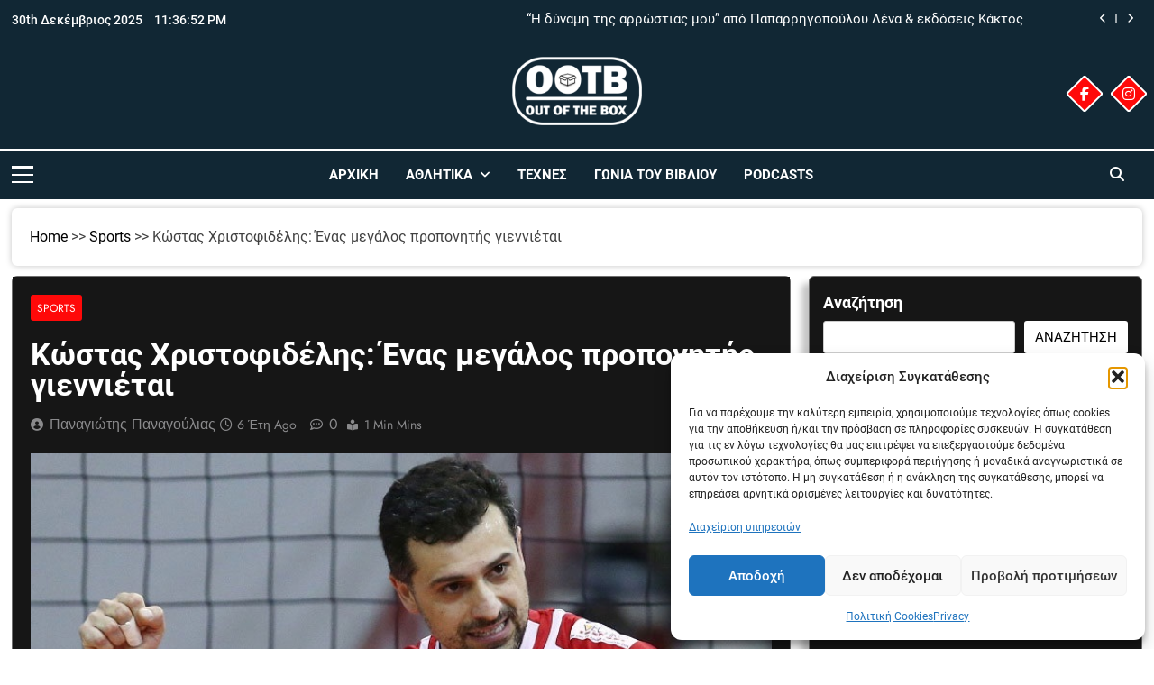

--- FILE ---
content_type: text/html; charset=UTF-8
request_url: https://ootb.gr/sports/%CE%BA%CF%8E%CF%83%CF%84%CE%B1%CF%82-%CF%87%CF%81%CE%B9%CF%83%CF%84%CE%BF%CF%86%CE%B9%CE%B4%CE%AD%CE%BB%CE%B7%CF%82-%CE%AD%CE%BD%CE%B1%CF%82-%CE%BC%CE%B5%CE%B3%CE%AC%CE%BB%CE%BF%CF%82-%CF%80%CF%81/
body_size: 39743
content:
<!doctype html>
<html lang="el">
<head>
	<meta charset="UTF-8">
	<meta name="viewport" content="width=device-width, initial-scale=1">
	<link rel="profile" href="https://gmpg.org/xfn/11">
	<meta name='robots' content='index, follow, max-image-preview:large, max-snippet:-1, max-video-preview:-1' />

	<!-- This site is optimized with the Yoast SEO plugin v26.6 - https://yoast.com/wordpress/plugins/seo/ -->
	<title>Κώστας Χριστοφιδέλης: Ένας μεγάλος προπονητής γιεννιέται | Out Of The Box</title>
	<link rel="canonical" href="https://ootb.gr/sports/κώστας-χριστοφιδέλης-ένας-μεγάλος-πρ/" />
	<meta property="og:locale" content="el_GR" />
	<meta property="og:type" content="article" />
	<meta property="og:title" content="Κώστας Χριστοφιδέλης: Ένας μεγάλος προπονητής γιεννιέται | Out Of The Box" />
	<meta property="og:description" content="Ο Κώστας Χριστοφιδέλης το περασμένο καλοκαίρι έβαλε τέλος στην σπουδαία καριέρα του στο χώρο του Βόλεϊ. Έβγαλε τη φόρμα του αθλητή και έβαλε αυτή του προπονητή. Η καριέρα του ως προπονητής ξεκινά από την Κύπρο και την Ανόρθωση και το σίγουρο είναι ότι έχουμε μπροστά μας τον επόμενο μεγάλο προπονητή στο άθλημα. Για το ποιος..." />
	<meta property="og:url" content="https://ootb.gr/sports/κώστας-χριστοφιδέλης-ένας-μεγάλος-πρ/" />
	<meta property="og:site_name" content="Out Of The Box" />
	<meta property="article:publisher" content="https://www.facebook.com/legendaryNewsml/" />
	<meta property="article:published_time" content="2019-12-16T10:00:22+00:00" />
	<meta property="og:image" content="https://ootb.gr/wp-content/uploads/2019/12/2467149.jpg" />
	<meta property="og:image:width" content="770" />
	<meta property="og:image:height" content="433" />
	<meta property="og:image:type" content="image/jpeg" />
	<meta name="author" content="Παναγιώτης Παναγούλιας" />
	<meta name="twitter:card" content="summary_large_image" />
	<meta name="twitter:label1" content="Συντάχθηκε από" />
	<meta name="twitter:data1" content="Παναγιώτης Παναγούλιας" />
	<meta name="twitter:label2" content="Written by" />
	<meta name="twitter:data2" content="Παναγιώτης Παναγούλιας" />
	<script type="application/ld+json" class="yoast-schema-graph">{"@context":"https://schema.org","@graph":[{"@type":"Article","@id":"https://ootb.gr/sports/%ce%ba%cf%8e%cf%83%cf%84%ce%b1%cf%82-%cf%87%cf%81%ce%b9%cf%83%cf%84%ce%bf%cf%86%ce%b9%ce%b4%ce%ad%ce%bb%ce%b7%cf%82-%ce%ad%ce%bd%ce%b1%cf%82-%ce%bc%ce%b5%ce%b3%ce%ac%ce%bb%ce%bf%cf%82-%cf%80%cf%81/#article","isPartOf":{"@id":"https://ootb.gr/sports/%ce%ba%cf%8e%cf%83%cf%84%ce%b1%cf%82-%cf%87%cf%81%ce%b9%cf%83%cf%84%ce%bf%cf%86%ce%b9%ce%b4%ce%ad%ce%bb%ce%b7%cf%82-%ce%ad%ce%bd%ce%b1%cf%82-%ce%bc%ce%b5%ce%b3%ce%ac%ce%bb%ce%bf%cf%82-%cf%80%cf%81/"},"author":[{"@id":"https://ootb.gr/#/schema/person/88b82572756f3382bca09e9961ccffba"}],"headline":"Κώστας Χριστοφιδέλης: Ένας μεγάλος προπονητής γιεννιέται","datePublished":"2019-12-16T10:00:22+00:00","mainEntityOfPage":{"@id":"https://ootb.gr/sports/%ce%ba%cf%8e%cf%83%cf%84%ce%b1%cf%82-%cf%87%cf%81%ce%b9%cf%83%cf%84%ce%bf%cf%86%ce%b9%ce%b4%ce%ad%ce%bb%ce%b7%cf%82-%ce%ad%ce%bd%ce%b1%cf%82-%ce%bc%ce%b5%ce%b3%ce%ac%ce%bb%ce%bf%cf%82-%cf%80%cf%81/"},"wordCount":0,"commentCount":0,"publisher":{"@id":"https://ootb.gr/#organization"},"image":{"@id":"https://ootb.gr/sports/%ce%ba%cf%8e%cf%83%cf%84%ce%b1%cf%82-%cf%87%cf%81%ce%b9%cf%83%cf%84%ce%bf%cf%86%ce%b9%ce%b4%ce%ad%ce%bb%ce%b7%cf%82-%ce%ad%ce%bd%ce%b1%cf%82-%ce%bc%ce%b5%ce%b3%ce%ac%ce%bb%ce%bf%cf%82-%cf%80%cf%81/#primaryimage"},"thumbnailUrl":"https://ootb.gr/wp-content/uploads/2019/12/2467149.jpg","keywords":["olympiacos c.f.p","sports","volleyball","Άντερς Κρίστιανσον","Γιάννης Λάϊος","Ζόραν Γκάετς","Κλαούντιο Κοέγιο","Κώστας Χριστοφιδέλης","Τζιανπάολο Μοντάλι"],"articleSection":["Sports"],"inLanguage":"el","potentialAction":[{"@type":"CommentAction","name":"Comment","target":["https://ootb.gr/sports/%ce%ba%cf%8e%cf%83%cf%84%ce%b1%cf%82-%cf%87%cf%81%ce%b9%cf%83%cf%84%ce%bf%cf%86%ce%b9%ce%b4%ce%ad%ce%bb%ce%b7%cf%82-%ce%ad%ce%bd%ce%b1%cf%82-%ce%bc%ce%b5%ce%b3%ce%ac%ce%bb%ce%bf%cf%82-%cf%80%cf%81/#respond"]}]},{"@type":"WebPage","@id":"https://ootb.gr/sports/%ce%ba%cf%8e%cf%83%cf%84%ce%b1%cf%82-%cf%87%cf%81%ce%b9%cf%83%cf%84%ce%bf%cf%86%ce%b9%ce%b4%ce%ad%ce%bb%ce%b7%cf%82-%ce%ad%ce%bd%ce%b1%cf%82-%ce%bc%ce%b5%ce%b3%ce%ac%ce%bb%ce%bf%cf%82-%cf%80%cf%81/","url":"https://ootb.gr/sports/%ce%ba%cf%8e%cf%83%cf%84%ce%b1%cf%82-%cf%87%cf%81%ce%b9%cf%83%cf%84%ce%bf%cf%86%ce%b9%ce%b4%ce%ad%ce%bb%ce%b7%cf%82-%ce%ad%ce%bd%ce%b1%cf%82-%ce%bc%ce%b5%ce%b3%ce%ac%ce%bb%ce%bf%cf%82-%cf%80%cf%81/","name":"Κώστας Χριστοφιδέλης: Ένας μεγάλος προπονητής γιεννιέται | Out Of The Box","isPartOf":{"@id":"https://ootb.gr/#website"},"primaryImageOfPage":{"@id":"https://ootb.gr/sports/%ce%ba%cf%8e%cf%83%cf%84%ce%b1%cf%82-%cf%87%cf%81%ce%b9%cf%83%cf%84%ce%bf%cf%86%ce%b9%ce%b4%ce%ad%ce%bb%ce%b7%cf%82-%ce%ad%ce%bd%ce%b1%cf%82-%ce%bc%ce%b5%ce%b3%ce%ac%ce%bb%ce%bf%cf%82-%cf%80%cf%81/#primaryimage"},"image":{"@id":"https://ootb.gr/sports/%ce%ba%cf%8e%cf%83%cf%84%ce%b1%cf%82-%cf%87%cf%81%ce%b9%cf%83%cf%84%ce%bf%cf%86%ce%b9%ce%b4%ce%ad%ce%bb%ce%b7%cf%82-%ce%ad%ce%bd%ce%b1%cf%82-%ce%bc%ce%b5%ce%b3%ce%ac%ce%bb%ce%bf%cf%82-%cf%80%cf%81/#primaryimage"},"thumbnailUrl":"https://ootb.gr/wp-content/uploads/2019/12/2467149.jpg","datePublished":"2019-12-16T10:00:22+00:00","breadcrumb":{"@id":"https://ootb.gr/sports/%ce%ba%cf%8e%cf%83%cf%84%ce%b1%cf%82-%cf%87%cf%81%ce%b9%cf%83%cf%84%ce%bf%cf%86%ce%b9%ce%b4%ce%ad%ce%bb%ce%b7%cf%82-%ce%ad%ce%bd%ce%b1%cf%82-%ce%bc%ce%b5%ce%b3%ce%ac%ce%bb%ce%bf%cf%82-%cf%80%cf%81/#breadcrumb"},"inLanguage":"el","potentialAction":[{"@type":"ReadAction","target":["https://ootb.gr/sports/%ce%ba%cf%8e%cf%83%cf%84%ce%b1%cf%82-%cf%87%cf%81%ce%b9%cf%83%cf%84%ce%bf%cf%86%ce%b9%ce%b4%ce%ad%ce%bb%ce%b7%cf%82-%ce%ad%ce%bd%ce%b1%cf%82-%ce%bc%ce%b5%ce%b3%ce%ac%ce%bb%ce%bf%cf%82-%cf%80%cf%81/"]}]},{"@type":"ImageObject","inLanguage":"el","@id":"https://ootb.gr/sports/%ce%ba%cf%8e%cf%83%cf%84%ce%b1%cf%82-%cf%87%cf%81%ce%b9%cf%83%cf%84%ce%bf%cf%86%ce%b9%ce%b4%ce%ad%ce%bb%ce%b7%cf%82-%ce%ad%ce%bd%ce%b1%cf%82-%ce%bc%ce%b5%ce%b3%ce%ac%ce%bb%ce%bf%cf%82-%cf%80%cf%81/#primaryimage","url":"https://ootb.gr/wp-content/uploads/2019/12/2467149.jpg","contentUrl":"https://ootb.gr/wp-content/uploads/2019/12/2467149.jpg","width":770,"height":433},{"@type":"BreadcrumbList","@id":"https://ootb.gr/sports/%ce%ba%cf%8e%cf%83%cf%84%ce%b1%cf%82-%cf%87%cf%81%ce%b9%cf%83%cf%84%ce%bf%cf%86%ce%b9%ce%b4%ce%ad%ce%bb%ce%b7%cf%82-%ce%ad%ce%bd%ce%b1%cf%82-%ce%bc%ce%b5%ce%b3%ce%ac%ce%bb%ce%bf%cf%82-%cf%80%cf%81/#breadcrumb","itemListElement":[{"@type":"ListItem","position":1,"name":"Home","item":"https://ootb.gr/"},{"@type":"ListItem","position":2,"name":"Κώστας Χριστοφιδέλης: Ένας μεγάλος προπονητής γιεννιέται"}]},{"@type":"WebSite","@id":"https://ootb.gr/#website","url":"https://ootb.gr/","name":"Out Of The Box","description":"Πολλά και διάφορα για πολλούς και διάφορους","publisher":{"@id":"https://ootb.gr/#organization"},"potentialAction":[{"@type":"SearchAction","target":{"@type":"EntryPoint","urlTemplate":"https://ootb.gr/?s={search_term_string}"},"query-input":{"@type":"PropertyValueSpecification","valueRequired":true,"valueName":"search_term_string"}}],"inLanguage":"el"},{"@type":"Organization","@id":"https://ootb.gr/#organization","name":"ΟΟΤΒ","url":"https://ootb.gr/","logo":{"@type":"ImageObject","inLanguage":"el","@id":"https://ootb.gr/#/schema/logo/image/","url":"https://ootb.gr/wp-content/uploads/2020/04/Webp.net-resizeimage.png","contentUrl":"https://ootb.gr/wp-content/uploads/2020/04/Webp.net-resizeimage.png","width":2000,"height":2000,"caption":"ΟΟΤΒ"},"image":{"@id":"https://ootb.gr/#/schema/logo/image/"},"sameAs":["https://www.facebook.com/legendaryNewsml/"]},{"@type":"Person","@id":"https://ootb.gr/#/schema/person/88b82572756f3382bca09e9961ccffba","name":"Παναγιώτης Παναγούλιας","image":{"@type":"ImageObject","inLanguage":"el","@id":"https://ootb.gr/#/schema/person/image/2c1e3c766fa5368d2f29c59b6e5bb629","url":"https://secure.gravatar.com/avatar/8c3a7c2a6b128aa2ed46fea78210136a737af60d44cd90875fd0d0758ee3347b?s=96&d=mm&r=g","contentUrl":"https://secure.gravatar.com/avatar/8c3a7c2a6b128aa2ed46fea78210136a737af60d44cd90875fd0d0758ee3347b?s=96&d=mm&r=g","caption":"Παναγιώτης Παναγούλιας"},"url":"https://ootb.gr/author/ppanagoulias/"}]}</script>
	<!-- / Yoast SEO plugin. -->


<link rel="alternate" type="application/rss+xml" title="Ροή RSS &raquo; Out Of The Box" href="https://ootb.gr/feed/" />
<link rel="alternate" type="application/rss+xml" title="Ροή Σχολίων &raquo; Out Of The Box" href="https://ootb.gr/comments/feed/" />
<link rel="alternate" type="application/rss+xml" title="Ροή Σχολίων Out Of The Box &raquo; Κώστας Χριστοφιδέλης: Ένας μεγάλος προπονητής γιεννιέται" href="https://ootb.gr/sports/%ce%ba%cf%8e%cf%83%cf%84%ce%b1%cf%82-%cf%87%cf%81%ce%b9%cf%83%cf%84%ce%bf%cf%86%ce%b9%ce%b4%ce%ad%ce%bb%ce%b7%cf%82-%ce%ad%ce%bd%ce%b1%cf%82-%ce%bc%ce%b5%ce%b3%ce%ac%ce%bb%ce%bf%cf%82-%cf%80%cf%81/feed/" />
<link rel="alternate" title="oEmbed (JSON)" type="application/json+oembed" href="https://ootb.gr/wp-json/oembed/1.0/embed?url=https%3A%2F%2Footb.gr%2Fsports%2F%25ce%25ba%25cf%258e%25cf%2583%25cf%2584%25ce%25b1%25cf%2582-%25cf%2587%25cf%2581%25ce%25b9%25cf%2583%25cf%2584%25ce%25bf%25cf%2586%25ce%25b9%25ce%25b4%25ce%25ad%25ce%25bb%25ce%25b7%25cf%2582-%25ce%25ad%25ce%25bd%25ce%25b1%25cf%2582-%25ce%25bc%25ce%25b5%25ce%25b3%25ce%25ac%25ce%25bb%25ce%25bf%25cf%2582-%25cf%2580%25cf%2581%2F" />
<link rel="alternate" title="oEmbed (XML)" type="text/xml+oembed" href="https://ootb.gr/wp-json/oembed/1.0/embed?url=https%3A%2F%2Footb.gr%2Fsports%2F%25ce%25ba%25cf%258e%25cf%2583%25cf%2584%25ce%25b1%25cf%2582-%25cf%2587%25cf%2581%25ce%25b9%25cf%2583%25cf%2584%25ce%25bf%25cf%2586%25ce%25b9%25ce%25b4%25ce%25ad%25ce%25bb%25ce%25b7%25cf%2582-%25ce%25ad%25ce%25bd%25ce%25b1%25cf%2582-%25ce%25bc%25ce%25b5%25ce%25b3%25ce%25ac%25ce%25bb%25ce%25bf%25cf%2582-%25cf%2580%25cf%2581%2F&#038;format=xml" />
<style id='wp-img-auto-sizes-contain-inline-css'>
img:is([sizes=auto i],[sizes^="auto," i]){contain-intrinsic-size:3000px 1500px}
/*# sourceURL=wp-img-auto-sizes-contain-inline-css */
</style>
<style id='wp-emoji-styles-inline-css'>

	img.wp-smiley, img.emoji {
		display: inline !important;
		border: none !important;
		box-shadow: none !important;
		height: 1em !important;
		width: 1em !important;
		margin: 0 0.07em !important;
		vertical-align: -0.1em !important;
		background: none !important;
		padding: 0 !important;
	}
/*# sourceURL=wp-emoji-styles-inline-css */
</style>
<style id='wp-block-library-inline-css'>
:root{--wp-block-synced-color:#7a00df;--wp-block-synced-color--rgb:122,0,223;--wp-bound-block-color:var(--wp-block-synced-color);--wp-editor-canvas-background:#ddd;--wp-admin-theme-color:#007cba;--wp-admin-theme-color--rgb:0,124,186;--wp-admin-theme-color-darker-10:#006ba1;--wp-admin-theme-color-darker-10--rgb:0,107,160.5;--wp-admin-theme-color-darker-20:#005a87;--wp-admin-theme-color-darker-20--rgb:0,90,135;--wp-admin-border-width-focus:2px}@media (min-resolution:192dpi){:root{--wp-admin-border-width-focus:1.5px}}.wp-element-button{cursor:pointer}:root .has-very-light-gray-background-color{background-color:#eee}:root .has-very-dark-gray-background-color{background-color:#313131}:root .has-very-light-gray-color{color:#eee}:root .has-very-dark-gray-color{color:#313131}:root .has-vivid-green-cyan-to-vivid-cyan-blue-gradient-background{background:linear-gradient(135deg,#00d084,#0693e3)}:root .has-purple-crush-gradient-background{background:linear-gradient(135deg,#34e2e4,#4721fb 50%,#ab1dfe)}:root .has-hazy-dawn-gradient-background{background:linear-gradient(135deg,#faaca8,#dad0ec)}:root .has-subdued-olive-gradient-background{background:linear-gradient(135deg,#fafae1,#67a671)}:root .has-atomic-cream-gradient-background{background:linear-gradient(135deg,#fdd79a,#004a59)}:root .has-nightshade-gradient-background{background:linear-gradient(135deg,#330968,#31cdcf)}:root .has-midnight-gradient-background{background:linear-gradient(135deg,#020381,#2874fc)}:root{--wp--preset--font-size--normal:16px;--wp--preset--font-size--huge:42px}.has-regular-font-size{font-size:1em}.has-larger-font-size{font-size:2.625em}.has-normal-font-size{font-size:var(--wp--preset--font-size--normal)}.has-huge-font-size{font-size:var(--wp--preset--font-size--huge)}.has-text-align-center{text-align:center}.has-text-align-left{text-align:left}.has-text-align-right{text-align:right}.has-fit-text{white-space:nowrap!important}#end-resizable-editor-section{display:none}.aligncenter{clear:both}.items-justified-left{justify-content:flex-start}.items-justified-center{justify-content:center}.items-justified-right{justify-content:flex-end}.items-justified-space-between{justify-content:space-between}.screen-reader-text{border:0;clip-path:inset(50%);height:1px;margin:-1px;overflow:hidden;padding:0;position:absolute;width:1px;word-wrap:normal!important}.screen-reader-text:focus{background-color:#ddd;clip-path:none;color:#444;display:block;font-size:1em;height:auto;left:5px;line-height:normal;padding:15px 23px 14px;text-decoration:none;top:5px;width:auto;z-index:100000}html :where(.has-border-color){border-style:solid}html :where([style*=border-top-color]){border-top-style:solid}html :where([style*=border-right-color]){border-right-style:solid}html :where([style*=border-bottom-color]){border-bottom-style:solid}html :where([style*=border-left-color]){border-left-style:solid}html :where([style*=border-width]){border-style:solid}html :where([style*=border-top-width]){border-top-style:solid}html :where([style*=border-right-width]){border-right-style:solid}html :where([style*=border-bottom-width]){border-bottom-style:solid}html :where([style*=border-left-width]){border-left-style:solid}html :where(img[class*=wp-image-]){height:auto;max-width:100%}:where(figure){margin:0 0 1em}html :where(.is-position-sticky){--wp-admin--admin-bar--position-offset:var(--wp-admin--admin-bar--height,0px)}@media screen and (max-width:600px){html :where(.is-position-sticky){--wp-admin--admin-bar--position-offset:0px}}

/*# sourceURL=wp-block-library-inline-css */
</style><style id='wp-block-categories-inline-css'>
.wp-block-categories{box-sizing:border-box}.wp-block-categories.alignleft{margin-right:2em}.wp-block-categories.alignright{margin-left:2em}.wp-block-categories.wp-block-categories-dropdown.aligncenter{text-align:center}.wp-block-categories .wp-block-categories__label{display:block;width:100%}
/*# sourceURL=https://ootb.gr/wp-includes/blocks/categories/style.min.css */
</style>
<style id='wp-block-heading-inline-css'>
h1:where(.wp-block-heading).has-background,h2:where(.wp-block-heading).has-background,h3:where(.wp-block-heading).has-background,h4:where(.wp-block-heading).has-background,h5:where(.wp-block-heading).has-background,h6:where(.wp-block-heading).has-background{padding:1.25em 2.375em}h1.has-text-align-left[style*=writing-mode]:where([style*=vertical-lr]),h1.has-text-align-right[style*=writing-mode]:where([style*=vertical-rl]),h2.has-text-align-left[style*=writing-mode]:where([style*=vertical-lr]),h2.has-text-align-right[style*=writing-mode]:where([style*=vertical-rl]),h3.has-text-align-left[style*=writing-mode]:where([style*=vertical-lr]),h3.has-text-align-right[style*=writing-mode]:where([style*=vertical-rl]),h4.has-text-align-left[style*=writing-mode]:where([style*=vertical-lr]),h4.has-text-align-right[style*=writing-mode]:where([style*=vertical-rl]),h5.has-text-align-left[style*=writing-mode]:where([style*=vertical-lr]),h5.has-text-align-right[style*=writing-mode]:where([style*=vertical-rl]),h6.has-text-align-left[style*=writing-mode]:where([style*=vertical-lr]),h6.has-text-align-right[style*=writing-mode]:where([style*=vertical-rl]){rotate:180deg}
/*# sourceURL=https://ootb.gr/wp-includes/blocks/heading/style.min.css */
</style>
<style id='wp-block-latest-posts-inline-css'>
.wp-block-latest-posts{box-sizing:border-box}.wp-block-latest-posts.alignleft{margin-right:2em}.wp-block-latest-posts.alignright{margin-left:2em}.wp-block-latest-posts.wp-block-latest-posts__list{list-style:none}.wp-block-latest-posts.wp-block-latest-posts__list li{clear:both;overflow-wrap:break-word}.wp-block-latest-posts.is-grid{display:flex;flex-wrap:wrap}.wp-block-latest-posts.is-grid li{margin:0 1.25em 1.25em 0;width:100%}@media (min-width:600px){.wp-block-latest-posts.columns-2 li{width:calc(50% - .625em)}.wp-block-latest-posts.columns-2 li:nth-child(2n){margin-right:0}.wp-block-latest-posts.columns-3 li{width:calc(33.33333% - .83333em)}.wp-block-latest-posts.columns-3 li:nth-child(3n){margin-right:0}.wp-block-latest-posts.columns-4 li{width:calc(25% - .9375em)}.wp-block-latest-posts.columns-4 li:nth-child(4n){margin-right:0}.wp-block-latest-posts.columns-5 li{width:calc(20% - 1em)}.wp-block-latest-posts.columns-5 li:nth-child(5n){margin-right:0}.wp-block-latest-posts.columns-6 li{width:calc(16.66667% - 1.04167em)}.wp-block-latest-posts.columns-6 li:nth-child(6n){margin-right:0}}:root :where(.wp-block-latest-posts.is-grid){padding:0}:root :where(.wp-block-latest-posts.wp-block-latest-posts__list){padding-left:0}.wp-block-latest-posts__post-author,.wp-block-latest-posts__post-date{display:block;font-size:.8125em}.wp-block-latest-posts__post-excerpt,.wp-block-latest-posts__post-full-content{margin-bottom:1em;margin-top:.5em}.wp-block-latest-posts__featured-image a{display:inline-block}.wp-block-latest-posts__featured-image img{height:auto;max-width:100%;width:auto}.wp-block-latest-posts__featured-image.alignleft{float:left;margin-right:1em}.wp-block-latest-posts__featured-image.alignright{float:right;margin-left:1em}.wp-block-latest-posts__featured-image.aligncenter{margin-bottom:1em;text-align:center}
/*# sourceURL=https://ootb.gr/wp-includes/blocks/latest-posts/style.min.css */
</style>
<style id='wp-block-search-inline-css'>
.wp-block-search__button{margin-left:10px;word-break:normal}.wp-block-search__button.has-icon{line-height:0}.wp-block-search__button svg{height:1.25em;min-height:24px;min-width:24px;width:1.25em;fill:currentColor;vertical-align:text-bottom}:where(.wp-block-search__button){border:1px solid #ccc;padding:6px 10px}.wp-block-search__inside-wrapper{display:flex;flex:auto;flex-wrap:nowrap;max-width:100%}.wp-block-search__label{width:100%}.wp-block-search.wp-block-search__button-only .wp-block-search__button{box-sizing:border-box;display:flex;flex-shrink:0;justify-content:center;margin-left:0;max-width:100%}.wp-block-search.wp-block-search__button-only .wp-block-search__inside-wrapper{min-width:0!important;transition-property:width}.wp-block-search.wp-block-search__button-only .wp-block-search__input{flex-basis:100%;transition-duration:.3s}.wp-block-search.wp-block-search__button-only.wp-block-search__searchfield-hidden,.wp-block-search.wp-block-search__button-only.wp-block-search__searchfield-hidden .wp-block-search__inside-wrapper{overflow:hidden}.wp-block-search.wp-block-search__button-only.wp-block-search__searchfield-hidden .wp-block-search__input{border-left-width:0!important;border-right-width:0!important;flex-basis:0;flex-grow:0;margin:0;min-width:0!important;padding-left:0!important;padding-right:0!important;width:0!important}:where(.wp-block-search__input){appearance:none;border:1px solid #949494;flex-grow:1;font-family:inherit;font-size:inherit;font-style:inherit;font-weight:inherit;letter-spacing:inherit;line-height:inherit;margin-left:0;margin-right:0;min-width:3rem;padding:8px;text-decoration:unset!important;text-transform:inherit}:where(.wp-block-search__button-inside .wp-block-search__inside-wrapper){background-color:#fff;border:1px solid #949494;box-sizing:border-box;padding:4px}:where(.wp-block-search__button-inside .wp-block-search__inside-wrapper) .wp-block-search__input{border:none;border-radius:0;padding:0 4px}:where(.wp-block-search__button-inside .wp-block-search__inside-wrapper) .wp-block-search__input:focus{outline:none}:where(.wp-block-search__button-inside .wp-block-search__inside-wrapper) :where(.wp-block-search__button){padding:4px 8px}.wp-block-search.aligncenter .wp-block-search__inside-wrapper{margin:auto}.wp-block[data-align=right] .wp-block-search.wp-block-search__button-only .wp-block-search__inside-wrapper{float:right}
/*# sourceURL=https://ootb.gr/wp-includes/blocks/search/style.min.css */
</style>
<style id='wp-block-group-inline-css'>
.wp-block-group{box-sizing:border-box}:where(.wp-block-group.wp-block-group-is-layout-constrained){position:relative}
/*# sourceURL=https://ootb.gr/wp-includes/blocks/group/style.min.css */
</style>
<style id='wp-block-paragraph-inline-css'>
.is-small-text{font-size:.875em}.is-regular-text{font-size:1em}.is-large-text{font-size:2.25em}.is-larger-text{font-size:3em}.has-drop-cap:not(:focus):first-letter{float:left;font-size:8.4em;font-style:normal;font-weight:100;line-height:.68;margin:.05em .1em 0 0;text-transform:uppercase}body.rtl .has-drop-cap:not(:focus):first-letter{float:none;margin-left:.1em}p.has-drop-cap.has-background{overflow:hidden}:root :where(p.has-background){padding:1.25em 2.375em}:where(p.has-text-color:not(.has-link-color)) a{color:inherit}p.has-text-align-left[style*="writing-mode:vertical-lr"],p.has-text-align-right[style*="writing-mode:vertical-rl"]{rotate:180deg}
/*# sourceURL=https://ootb.gr/wp-includes/blocks/paragraph/style.min.css */
</style>
<style id='global-styles-inline-css'>
:root{--wp--preset--aspect-ratio--square: 1;--wp--preset--aspect-ratio--4-3: 4/3;--wp--preset--aspect-ratio--3-4: 3/4;--wp--preset--aspect-ratio--3-2: 3/2;--wp--preset--aspect-ratio--2-3: 2/3;--wp--preset--aspect-ratio--16-9: 16/9;--wp--preset--aspect-ratio--9-16: 9/16;--wp--preset--color--black: #000000;--wp--preset--color--cyan-bluish-gray: #abb8c3;--wp--preset--color--white: #ffffff;--wp--preset--color--pale-pink: #f78da7;--wp--preset--color--vivid-red: #cf2e2e;--wp--preset--color--luminous-vivid-orange: #ff6900;--wp--preset--color--luminous-vivid-amber: #fcb900;--wp--preset--color--light-green-cyan: #7bdcb5;--wp--preset--color--vivid-green-cyan: #00d084;--wp--preset--color--pale-cyan-blue: #8ed1fc;--wp--preset--color--vivid-cyan-blue: #0693e3;--wp--preset--color--vivid-purple: #9b51e0;--wp--preset--gradient--vivid-cyan-blue-to-vivid-purple: linear-gradient(135deg,rgb(6,147,227) 0%,rgb(155,81,224) 100%);--wp--preset--gradient--light-green-cyan-to-vivid-green-cyan: linear-gradient(135deg,rgb(122,220,180) 0%,rgb(0,208,130) 100%);--wp--preset--gradient--luminous-vivid-amber-to-luminous-vivid-orange: linear-gradient(135deg,rgb(252,185,0) 0%,rgb(255,105,0) 100%);--wp--preset--gradient--luminous-vivid-orange-to-vivid-red: linear-gradient(135deg,rgb(255,105,0) 0%,rgb(207,46,46) 100%);--wp--preset--gradient--very-light-gray-to-cyan-bluish-gray: linear-gradient(135deg,rgb(238,238,238) 0%,rgb(169,184,195) 100%);--wp--preset--gradient--cool-to-warm-spectrum: linear-gradient(135deg,rgb(74,234,220) 0%,rgb(151,120,209) 20%,rgb(207,42,186) 40%,rgb(238,44,130) 60%,rgb(251,105,98) 80%,rgb(254,248,76) 100%);--wp--preset--gradient--blush-light-purple: linear-gradient(135deg,rgb(255,206,236) 0%,rgb(152,150,240) 100%);--wp--preset--gradient--blush-bordeaux: linear-gradient(135deg,rgb(254,205,165) 0%,rgb(254,45,45) 50%,rgb(107,0,62) 100%);--wp--preset--gradient--luminous-dusk: linear-gradient(135deg,rgb(255,203,112) 0%,rgb(199,81,192) 50%,rgb(65,88,208) 100%);--wp--preset--gradient--pale-ocean: linear-gradient(135deg,rgb(255,245,203) 0%,rgb(182,227,212) 50%,rgb(51,167,181) 100%);--wp--preset--gradient--electric-grass: linear-gradient(135deg,rgb(202,248,128) 0%,rgb(113,206,126) 100%);--wp--preset--gradient--midnight: linear-gradient(135deg,rgb(2,3,129) 0%,rgb(40,116,252) 100%);--wp--preset--font-size--small: 13px;--wp--preset--font-size--medium: 20px;--wp--preset--font-size--large: 36px;--wp--preset--font-size--x-large: 42px;--wp--preset--spacing--20: 0.44rem;--wp--preset--spacing--30: 0.67rem;--wp--preset--spacing--40: 1rem;--wp--preset--spacing--50: 1.5rem;--wp--preset--spacing--60: 2.25rem;--wp--preset--spacing--70: 3.38rem;--wp--preset--spacing--80: 5.06rem;--wp--preset--shadow--natural: 6px 6px 9px rgba(0, 0, 0, 0.2);--wp--preset--shadow--deep: 12px 12px 50px rgba(0, 0, 0, 0.4);--wp--preset--shadow--sharp: 6px 6px 0px rgba(0, 0, 0, 0.2);--wp--preset--shadow--outlined: 6px 6px 0px -3px rgb(255, 255, 255), 6px 6px rgb(0, 0, 0);--wp--preset--shadow--crisp: 6px 6px 0px rgb(0, 0, 0);}:where(.is-layout-flex){gap: 0.5em;}:where(.is-layout-grid){gap: 0.5em;}body .is-layout-flex{display: flex;}.is-layout-flex{flex-wrap: wrap;align-items: center;}.is-layout-flex > :is(*, div){margin: 0;}body .is-layout-grid{display: grid;}.is-layout-grid > :is(*, div){margin: 0;}:where(.wp-block-columns.is-layout-flex){gap: 2em;}:where(.wp-block-columns.is-layout-grid){gap: 2em;}:where(.wp-block-post-template.is-layout-flex){gap: 1.25em;}:where(.wp-block-post-template.is-layout-grid){gap: 1.25em;}.has-black-color{color: var(--wp--preset--color--black) !important;}.has-cyan-bluish-gray-color{color: var(--wp--preset--color--cyan-bluish-gray) !important;}.has-white-color{color: var(--wp--preset--color--white) !important;}.has-pale-pink-color{color: var(--wp--preset--color--pale-pink) !important;}.has-vivid-red-color{color: var(--wp--preset--color--vivid-red) !important;}.has-luminous-vivid-orange-color{color: var(--wp--preset--color--luminous-vivid-orange) !important;}.has-luminous-vivid-amber-color{color: var(--wp--preset--color--luminous-vivid-amber) !important;}.has-light-green-cyan-color{color: var(--wp--preset--color--light-green-cyan) !important;}.has-vivid-green-cyan-color{color: var(--wp--preset--color--vivid-green-cyan) !important;}.has-pale-cyan-blue-color{color: var(--wp--preset--color--pale-cyan-blue) !important;}.has-vivid-cyan-blue-color{color: var(--wp--preset--color--vivid-cyan-blue) !important;}.has-vivid-purple-color{color: var(--wp--preset--color--vivid-purple) !important;}.has-black-background-color{background-color: var(--wp--preset--color--black) !important;}.has-cyan-bluish-gray-background-color{background-color: var(--wp--preset--color--cyan-bluish-gray) !important;}.has-white-background-color{background-color: var(--wp--preset--color--white) !important;}.has-pale-pink-background-color{background-color: var(--wp--preset--color--pale-pink) !important;}.has-vivid-red-background-color{background-color: var(--wp--preset--color--vivid-red) !important;}.has-luminous-vivid-orange-background-color{background-color: var(--wp--preset--color--luminous-vivid-orange) !important;}.has-luminous-vivid-amber-background-color{background-color: var(--wp--preset--color--luminous-vivid-amber) !important;}.has-light-green-cyan-background-color{background-color: var(--wp--preset--color--light-green-cyan) !important;}.has-vivid-green-cyan-background-color{background-color: var(--wp--preset--color--vivid-green-cyan) !important;}.has-pale-cyan-blue-background-color{background-color: var(--wp--preset--color--pale-cyan-blue) !important;}.has-vivid-cyan-blue-background-color{background-color: var(--wp--preset--color--vivid-cyan-blue) !important;}.has-vivid-purple-background-color{background-color: var(--wp--preset--color--vivid-purple) !important;}.has-black-border-color{border-color: var(--wp--preset--color--black) !important;}.has-cyan-bluish-gray-border-color{border-color: var(--wp--preset--color--cyan-bluish-gray) !important;}.has-white-border-color{border-color: var(--wp--preset--color--white) !important;}.has-pale-pink-border-color{border-color: var(--wp--preset--color--pale-pink) !important;}.has-vivid-red-border-color{border-color: var(--wp--preset--color--vivid-red) !important;}.has-luminous-vivid-orange-border-color{border-color: var(--wp--preset--color--luminous-vivid-orange) !important;}.has-luminous-vivid-amber-border-color{border-color: var(--wp--preset--color--luminous-vivid-amber) !important;}.has-light-green-cyan-border-color{border-color: var(--wp--preset--color--light-green-cyan) !important;}.has-vivid-green-cyan-border-color{border-color: var(--wp--preset--color--vivid-green-cyan) !important;}.has-pale-cyan-blue-border-color{border-color: var(--wp--preset--color--pale-cyan-blue) !important;}.has-vivid-cyan-blue-border-color{border-color: var(--wp--preset--color--vivid-cyan-blue) !important;}.has-vivid-purple-border-color{border-color: var(--wp--preset--color--vivid-purple) !important;}.has-vivid-cyan-blue-to-vivid-purple-gradient-background{background: var(--wp--preset--gradient--vivid-cyan-blue-to-vivid-purple) !important;}.has-light-green-cyan-to-vivid-green-cyan-gradient-background{background: var(--wp--preset--gradient--light-green-cyan-to-vivid-green-cyan) !important;}.has-luminous-vivid-amber-to-luminous-vivid-orange-gradient-background{background: var(--wp--preset--gradient--luminous-vivid-amber-to-luminous-vivid-orange) !important;}.has-luminous-vivid-orange-to-vivid-red-gradient-background{background: var(--wp--preset--gradient--luminous-vivid-orange-to-vivid-red) !important;}.has-very-light-gray-to-cyan-bluish-gray-gradient-background{background: var(--wp--preset--gradient--very-light-gray-to-cyan-bluish-gray) !important;}.has-cool-to-warm-spectrum-gradient-background{background: var(--wp--preset--gradient--cool-to-warm-spectrum) !important;}.has-blush-light-purple-gradient-background{background: var(--wp--preset--gradient--blush-light-purple) !important;}.has-blush-bordeaux-gradient-background{background: var(--wp--preset--gradient--blush-bordeaux) !important;}.has-luminous-dusk-gradient-background{background: var(--wp--preset--gradient--luminous-dusk) !important;}.has-pale-ocean-gradient-background{background: var(--wp--preset--gradient--pale-ocean) !important;}.has-electric-grass-gradient-background{background: var(--wp--preset--gradient--electric-grass) !important;}.has-midnight-gradient-background{background: var(--wp--preset--gradient--midnight) !important;}.has-small-font-size{font-size: var(--wp--preset--font-size--small) !important;}.has-medium-font-size{font-size: var(--wp--preset--font-size--medium) !important;}.has-large-font-size{font-size: var(--wp--preset--font-size--large) !important;}.has-x-large-font-size{font-size: var(--wp--preset--font-size--x-large) !important;}
/*# sourceURL=global-styles-inline-css */
</style>

<style id='classic-theme-styles-inline-css'>
/*! This file is auto-generated */
.wp-block-button__link{color:#fff;background-color:#32373c;border-radius:9999px;box-shadow:none;text-decoration:none;padding:calc(.667em + 2px) calc(1.333em + 2px);font-size:1.125em}.wp-block-file__button{background:#32373c;color:#fff;text-decoration:none}
/*# sourceURL=/wp-includes/css/classic-themes.min.css */
</style>
<link rel='stylesheet' id='cmplz-general-css' href='https://ootb.gr/wp-content/plugins/complianz-gdpr/assets/css/cookieblocker.min.css?ver=1766068662' media='all' />
<link rel='stylesheet' id='newsmatic-css' href='https://ootb.gr/wp-content/themes/newsmatic/style.css?ver=e8142adde3a69093d052f30653e13f58' media='all' />
<link rel='stylesheet' id='child-type-css' href='https://ootb.gr/wp-content/themes/ootb/style.css?ver=1.0' media='all' />
<link rel='stylesheet' id='fontawesome-css' href='https://ootb.gr/wp-content/themes/newsmatic/assets/lib/fontawesome/css/all.min.css?ver=5.15.3' media='all' />
<link rel='stylesheet' id='fontawesome-6-css' href='https://ootb.gr/wp-content/themes/newsmatic/assets/lib/fontawesome-6/css/all.min.css?ver=6.5.1' media='all' />
<link rel='stylesheet' id='slick-css' href='https://ootb.gr/wp-content/themes/newsmatic/assets/lib/slick/slick.css?ver=1.8.1' media='all' />
<link rel='stylesheet' id='newsmatic-typo-fonts-css' href='https://ootb.gr/wp-content/fonts/6928e6727bffd5a70494c4263433bd0c.css' media='all' />
<link rel='stylesheet' id='newsmatic-style-css' href='https://ootb.gr/wp-content/themes/ootb/style.css?ver=1.0' media='all' />
<style id='newsmatic-style-inline-css'>
body.newsmatic_font_typography{ --newsmatic-global-preset-color-1: #64748b;}
 body.newsmatic_font_typography{ --newsmatic-global-preset-color-2: #27272a;}
 body.newsmatic_font_typography{ --newsmatic-global-preset-color-3: #ef4444;}
 body.newsmatic_font_typography{ --newsmatic-global-preset-color-4: #eab308;}
 body.newsmatic_font_typography{ --newsmatic-global-preset-color-5: #84cc16;}
 body.newsmatic_font_typography{ --newsmatic-global-preset-color-6: #22c55e;}
 body.newsmatic_font_typography{ --newsmatic-global-preset-color-7: #06b6d4;}
 body.newsmatic_font_typography{ --newsmatic-global-preset-color-8: #0284c7;}
 body.newsmatic_font_typography{ --newsmatic-global-preset-color-9: #6366f1;}
 body.newsmatic_font_typography{ --newsmatic-global-preset-color-10: #84cc16;}
 body.newsmatic_font_typography{ --newsmatic-global-preset-color-11: #a855f7;}
 body.newsmatic_font_typography{ --newsmatic-global-preset-color-12: #f43f5e;}
 body.newsmatic_font_typography{ --newsmatic-global-preset-gradient-color-1: linear-gradient( 135deg, #485563 10%, #29323c 100%);}
 body.newsmatic_font_typography{ --newsmatic-global-preset-gradient-color-2: linear-gradient( 135deg, #FF512F 10%, #F09819 100%);}
 body.newsmatic_font_typography{ --newsmatic-global-preset-gradient-color-3: linear-gradient( 135deg, #00416A 10%, #E4E5E6 100%);}
 body.newsmatic_font_typography{ --newsmatic-global-preset-gradient-color-4: linear-gradient( 135deg, #CE9FFC 10%, #7367F0 100%);}
 body.newsmatic_font_typography{ --newsmatic-global-preset-gradient-color-5: linear-gradient( 135deg, #90F7EC 10%, #32CCBC 100%);}
 body.newsmatic_font_typography{ --newsmatic-global-preset-gradient-color-6: linear-gradient( 135deg, #81FBB8 10%, #28C76F 100%);}
 body.newsmatic_font_typography{ --newsmatic-global-preset-gradient-color-7: linear-gradient( 135deg, #EB3349 10%, #F45C43 100%);}
 body.newsmatic_font_typography{ --newsmatic-global-preset-gradient-color-8: linear-gradient( 135deg, #FFF720 10%, #3CD500 100%);}
 body.newsmatic_font_typography{ --newsmatic-global-preset-gradient-color-9: linear-gradient( 135deg, #FF96F9 10%, #C32BAC 100%);}
 body.newsmatic_font_typography{ --newsmatic-global-preset-gradient-color-10: linear-gradient( 135deg, #69FF97 10%, #00E4FF 100%);}
 body.newsmatic_font_typography{ --newsmatic-global-preset-gradient-color-11: linear-gradient( 135deg, #3C8CE7 10%, #00EAFF 100%);}
 body.newsmatic_font_typography{ --newsmatic-global-preset-gradient-color-12: linear-gradient( 135deg, #FF7AF5 10%, #513162 100%);}
 body.newsmatic_font_typography{ --theme-block-top-border-color: #1b8415;}
.newsmatic_font_typography { --header-padding: 35px;} .newsmatic_font_typography { --header-padding-tablet: 30px;} .newsmatic_font_typography { --header-padding-smartphone: 30px;}.newsmatic_main_body .site-header.layout--default .top-header{ background: #112734}.newsmatic_main_body .site-header.layout--default .menu-section{ background: #112734}.newsmatic_font_typography .header-custom-button{ background: linear-gradient(135deg,rgb(178,7,29) 0%,rgb(1,1,1) 100%)}.newsmatic_font_typography .header-custom-button:hover{ background: #b2071d}.newsmatic_font_typography { --site-title-family : Roboto; }
.newsmatic_font_typography { --site-title-weight : 700; }
.newsmatic_font_typography { --site-title-texttransform : capitalize; }
.newsmatic_font_typography { --site-title-textdecoration : none; }
.newsmatic_font_typography { --site-title-size : 45px; }
.newsmatic_font_typography { --site-title-size-tab : 43px; }
.newsmatic_font_typography { --site-title-size-mobile : 40px; }
.newsmatic_font_typography { --site-title-lineheight : 45px; }
.newsmatic_font_typography { --site-title-lineheight-tab : 42px; }
.newsmatic_font_typography { --site-title-lineheight-mobile : 40px; }
.newsmatic_font_typography { --site-title-letterspacing : 0px; }
.newsmatic_font_typography { --site-title-letterspacing-tab : 0px; }
.newsmatic_font_typography { --site-title-letterspacing-mobile : 0px; }
.newsmatic_font_typography { --site-tagline-family : Roboto; }
.newsmatic_font_typography { --site-tagline-weight : 400; }
.newsmatic_font_typography { --site-tagline-texttransform : capitalize; }
.newsmatic_font_typography { --site-tagline-textdecoration : none; }
.newsmatic_font_typography { --site-tagline-size : 16px; }
.newsmatic_font_typography { --site-tagline-size-tab : 16px; }
.newsmatic_font_typography { --site-tagline-size-mobile : 16px; }
.newsmatic_font_typography { --site-tagline-lineheight : 26px; }
.newsmatic_font_typography { --site-tagline-lineheight-tab : 26px; }
.newsmatic_font_typography { --site-tagline-lineheight-mobile : 16px; }
.newsmatic_font_typography { --site-tagline-letterspacing : 0px; }
.newsmatic_font_typography { --site-tagline-letterspacing-tab : 0px; }
.newsmatic_font_typography { --site-tagline-letterspacing-mobile : 0px; }
body .site-branding img.custom-logo{ width: 180px; }@media(max-width: 940px) { body .site-branding img.custom-logo{ width: 200px; } }
@media(max-width: 610px) { body .site-branding img.custom-logo{ width: 200px; } }
.newsmatic_font_typography  { --menu-color: #ffffff;}.newsmatic_font_typography  { --menu-color-hover : #ff0909; }.newsmatic_font_typography  { --sidebar-toggle-color: #ffffff;}.newsmatic_font_typography  { --sidebar-toggle-color-hover : #ff0909; }.newsmatic_font_typography  { --search-color: #ffffff;}.newsmatic_font_typography  { --search-color-hover : #ff0909; }.newsmatic_main_body { --site-bk-color: #ffffff}.newsmatic_font_typography  { --move-to-top-background-color: #1B8415;}.newsmatic_font_typography  { --move-to-top-background-color-hover : #1B8415; }.newsmatic_font_typography  { --move-to-top-color: #fff;}.newsmatic_font_typography  { --move-to-top-color-hover : #fff; }@media(max-width: 610px) { .ads-banner{ display : block;} }@media(max-width: 610px) { body #newsmatic-scroll-to-top.show{ display : none;} }body .site-header.layout--default .menu-section .row{ border-top: 1px solid #ffffff;}body .site-footer.dark_bk{ border-top: 5px solid #ffffff;}.newsmatic_main_body .site-header.layout--default .site-branding-section{ background: #112734}.newsmatic_font_typography  { --custom-btn-color: #ffffff;}.newsmatic_font_typography  { --custom-btn-color-hover : #ffffff; } body.newsmatic_main_body{ --theme-color-red: #112734;} body.newsmatic_dark_mode{ --theme-color-red: #112734;}body .post-categories .cat-item.cat-7022 { background-color : #1B8415} body .newsmatic-category-no-bk .post-categories .cat-item.cat-7022 a  { color : #1B8415} body.single .post-categories .cat-item.cat-7022 { background-color : #1B8415} body .post-categories .cat-item.cat-6826 { background-color : #1B8415} body .newsmatic-category-no-bk .post-categories .cat-item.cat-6826 a  { color : #1B8415} body.single .post-categories .cat-item.cat-6826 { background-color : #1B8415} body .post-categories .cat-item.cat-5512 { background-color : #1B8415} body .newsmatic-category-no-bk .post-categories .cat-item.cat-5512 a  { color : #1B8415} body.single .post-categories .cat-item.cat-5512 { background-color : #1B8415} body .post-categories .cat-item.cat-5546 { background-color : #1B8415} body .newsmatic-category-no-bk .post-categories .cat-item.cat-5546 a  { color : #1B8415} body.single .post-categories .cat-item.cat-5546 { background-color : #1B8415} body .post-categories .cat-item.cat-6739 { background-color : #1B8415} body .newsmatic-category-no-bk .post-categories .cat-item.cat-6739 a  { color : #1B8415} body.single .post-categories .cat-item.cat-6739 { background-color : #1B8415} body .post-categories .cat-item.cat-8 { background-color : #ff0909} body .newsmatic-category-no-bk .post-categories .cat-item.cat-8 a  { color : #ff0909} body.single .post-categories .cat-item.cat-8 { background-color : #ff0909} body .post-categories .cat-item.cat-3 { background-color : #ff0909} body .newsmatic-category-no-bk .post-categories .cat-item.cat-3 a  { color : #ff0909} body.single .post-categories .cat-item.cat-3 { background-color : #ff0909} body .post-categories .cat-item.cat-6061 { background-color : #1B8415} body .newsmatic-category-no-bk .post-categories .cat-item.cat-6061 a  { color : #1B8415} body.single .post-categories .cat-item.cat-6061 { background-color : #1B8415} body .post-categories .cat-item.cat-4149 { background-color : #ff0909} body .newsmatic-category-no-bk .post-categories .cat-item.cat-4149 a  { color : #ff0909} body.single .post-categories .cat-item.cat-4149 { background-color : #ff0909} body .post-categories .cat-item.cat-7 { background-color : #ff0909} body .newsmatic-category-no-bk .post-categories .cat-item.cat-7 a  { color : #ff0909} body.single .post-categories .cat-item.cat-7 { background-color : #ff0909} body .post-categories .cat-item.cat-9 { background-color : #ff0909} body .newsmatic-category-no-bk .post-categories .cat-item.cat-9 a  { color : #ff0909} body.single .post-categories .cat-item.cat-9 { background-color : #ff0909} body .post-categories .cat-item.cat-2204 { background-color : #ff0909} body .newsmatic-category-no-bk .post-categories .cat-item.cat-2204 a  { color : #ff0909} body.single .post-categories .cat-item.cat-2204 { background-color : #ff0909} body .post-categories .cat-item.cat-4 { background-color : #ff0909} body .newsmatic-category-no-bk .post-categories .cat-item.cat-4 a  { color : #ff0909} body.single .post-categories .cat-item.cat-4 { background-color : #ff0909} body .post-categories .cat-item.cat-6 { background-color : #ff0909} body .newsmatic-category-no-bk .post-categories .cat-item.cat-6 a  { color : #ff0909} body.single .post-categories .cat-item.cat-6 { background-color : #ff0909} body .post-categories .cat-item.cat-2208 { background-color : #ff0909} body .newsmatic-category-no-bk .post-categories .cat-item.cat-2208 a  { color : #ff0909} body.single .post-categories .cat-item.cat-2208 { background-color : #ff0909} body .post-categories .cat-item.cat-5823 { background-color : #1B8415} body .newsmatic-category-no-bk .post-categories .cat-item.cat-5823 a  { color : #1B8415} body.single .post-categories .cat-item.cat-5823 { background-color : #1B8415} body .post-categories .cat-item.cat-142 { background-color : #ff0909} body .newsmatic-category-no-bk .post-categories .cat-item.cat-142 a  { color : #ff0909} body.single .post-categories .cat-item.cat-142 { background-color : #ff0909} body .post-categories .cat-item.cat-144 { background-color : #ff0909} body .newsmatic-category-no-bk .post-categories .cat-item.cat-144 a  { color : #ff0909} body.single .post-categories .cat-item.cat-144 { background-color : #ff0909} body .post-categories .cat-item.cat-3079 { background-color : #ff0909} body .newsmatic-category-no-bk .post-categories .cat-item.cat-3079 a  { color : #ff0909} body.single .post-categories .cat-item.cat-3079 { background-color : #ff0909} body .post-categories .cat-item.cat-155 { background-color : #ff0909} body .newsmatic-category-no-bk .post-categories .cat-item.cat-155 a  { color : #ff0909} body.single .post-categories .cat-item.cat-155 { background-color : #ff0909} body .post-categories .cat-item.cat-184 { background-color : #ff0909} body .newsmatic-category-no-bk .post-categories .cat-item.cat-184 a  { color : #ff0909} body.single .post-categories .cat-item.cat-184 { background-color : #ff0909} body .post-categories .cat-item.cat-967 { background-color : #ff0909} body .newsmatic-category-no-bk .post-categories .cat-item.cat-967 a  { color : #ff0909} body.single .post-categories .cat-item.cat-967 { background-color : #ff0909} body .post-categories .cat-item.cat-7045 { background-color : #1B8415} body .newsmatic-category-no-bk .post-categories .cat-item.cat-7045 a  { color : #1B8415} body.single .post-categories .cat-item.cat-7045 { background-color : #1B8415} body .post-categories .cat-item.cat-141 { background-color : #ff0909} body .newsmatic-category-no-bk .post-categories .cat-item.cat-141 a  { color : #ff0909} body.single .post-categories .cat-item.cat-141 { background-color : #ff0909} body .post-categories .cat-item.cat-4395 { background-color : #ff0909} body .newsmatic-category-no-bk .post-categories .cat-item.cat-4395 a  { color : #ff0909} body.single .post-categories .cat-item.cat-4395 { background-color : #ff0909} body .post-categories .cat-item.cat-4080 { background-color : #ff0909} body .newsmatic-category-no-bk .post-categories .cat-item.cat-4080 a  { color : #ff0909} body.single .post-categories .cat-item.cat-4080 { background-color : #ff0909} body .post-categories .cat-item.cat-143 { background-color : #ff0909} body .newsmatic-category-no-bk .post-categories .cat-item.cat-143 a  { color : #ff0909} body.single .post-categories .cat-item.cat-143 { background-color : #ff0909} body .post-categories .cat-item.cat-5616 { background-color : #1B8415} body .newsmatic-category-no-bk .post-categories .cat-item.cat-5616 a  { color : #1B8415} body.single .post-categories .cat-item.cat-5616 { background-color : #1B8415} body .post-categories .cat-item.cat-389 { background-color : #ff0909} body .newsmatic-category-no-bk .post-categories .cat-item.cat-389 a  { color : #ff0909} body.single .post-categories .cat-item.cat-389 { background-color : #ff0909} body .post-categories .cat-item.cat-180 { background-color : #ff0909} body .newsmatic-category-no-bk .post-categories .cat-item.cat-180 a  { color : #ff0909} body.single .post-categories .cat-item.cat-180 { background-color : #ff0909} body .post-categories .cat-item.cat-2743 { background-color : #ff0909} body .newsmatic-category-no-bk .post-categories .cat-item.cat-2743 a  { color : #ff0909} body.single .post-categories .cat-item.cat-2743 { background-color : #ff0909} body .post-categories .cat-item.cat-5 { background-color : #ff0909} body .newsmatic-category-no-bk .post-categories .cat-item.cat-5 a  { color : #ff0909} body.single .post-categories .cat-item.cat-5 { background-color : #ff0909} body .post-categories .cat-item.cat-2178 { background-color : #ff0909} body .newsmatic-category-no-bk .post-categories .cat-item.cat-2178 a  { color : #ff0909} body.single .post-categories .cat-item.cat-2178 { background-color : #ff0909}  #main-banner-section .main-banner-slider figure.post-thumb { border-radius: 0px; } #main-banner-section .main-banner-slider .post-element{ border-radius: 0px;}
 @media (max-width: 769px){ #main-banner-section .main-banner-slider figure.post-thumb { border-radius: 0px; } #main-banner-section .main-banner-slider .post-element { border-radius: 0px; } }
 @media (max-width: 548px){ #main-banner-section .main-banner-slider figure.post-thumb  { border-radius: 0px; } #main-banner-section .main-banner-slider .post-element { border-radius: 0px; } }
 #main-banner-section .main-banner-trailing-posts figure.post-thumb, #main-banner-section .banner-trailing-posts figure.post-thumb { border-radius: 0px } #main-banner-section .banner-trailing-posts .post-element { border-radius: 0px;}
 @media (max-width: 769px){ #main-banner-section .main-banner-trailing-posts figure.post-thumb,
				#main-banner-section .banner-trailing-posts figure.post-thumb { border-radius: 0px } #main-banner-section .banner-trailing-posts .post-element { border-radius: 0px;} }
 @media (max-width: 548px){ #main-banner-section .main-banner-trailing-posts figure.post-thumb,
				#main-banner-section .banner-trailing-posts figure.post-thumb  { border-radius: 0px  } #main-banner-section .banner-trailing-posts .post-element { border-radius: 0px;} }
 main.site-main .primary-content article figure.post-thumb-wrap { padding-bottom: calc( 0.25 * 100% ) }
 @media (max-width: 769px){ main.site-main .primary-content article figure.post-thumb-wrap { padding-bottom: calc( 0.4 * 100% ) } }
 @media (max-width: 548px){ main.site-main .primary-content article figure.post-thumb-wrap { padding-bottom: calc( 0.4 * 100% ) } }
 main.site-main .primary-content article figure.post-thumb-wrap { border-radius: 0px}
 @media (max-width: 769px){ main.site-main .primary-content article figure.post-thumb-wrap { border-radius: 0px } }
 @media (max-width: 548px){ main.site-main .primary-content article figure.post-thumb-wrap { border-radius: 0px  } }
/*# sourceURL=newsmatic-style-inline-css */
</style>
<link rel='stylesheet' id='newsmatic-main-style-css' href='https://ootb.gr/wp-content/themes/newsmatic/assets/css/main.css?ver=1.0' media='all' />
<link rel='stylesheet' id='newsmatic-loader-style-css' href='https://ootb.gr/wp-content/themes/newsmatic/assets/css/loader.css?ver=1.0' media='all' />
<link rel='stylesheet' id='newsmatic-responsive-style-css' href='https://ootb.gr/wp-content/themes/newsmatic/assets/css/responsive.css?ver=1.0' media='all' />
<link rel='stylesheet' id='newsletter-css' href='https://ootb.gr/wp-content/plugins/newsletter/style.css?ver=9.1.0' media='all' />
<script async src="https://ootb.gr/wp-content/plugins/burst-statistics/assets/js/timeme/timeme.min.js?ver=1766683597" id="burst-timeme-js"></script>
<script async src="https://ootb.gr/wp-content/uploads/burst/js/burst.min.js?ver=1766993211" id="burst-js"></script>
<script src="https://ootb.gr/wp-content/plugins/google-analytics-for-wordpress/assets/js/frontend-gtag.min.js?ver=9.11.0" id="monsterinsights-frontend-script-js" async data-wp-strategy="async"></script>
<script data-cfasync="false" data-wpfc-render="false" id='monsterinsights-frontend-script-js-extra'>var monsterinsights_frontend = {"js_events_tracking":"true","download_extensions":"doc,pdf,ppt,zip,xls,docx,pptx,xlsx","inbound_paths":"[]","home_url":"https:\/\/ootb.gr","hash_tracking":"false","v4_id":"G-7YYT3YNBGZ"};</script>
<script src="https://ootb.gr/wp-includes/js/jquery/jquery.min.js?ver=3.7.1" id="jquery-core-js"></script>
<script src="https://ootb.gr/wp-includes/js/jquery/jquery-migrate.min.js?ver=3.4.1" id="jquery-migrate-js"></script>
<script src="https://ootb.gr/wp-content/themes/ootb/disolt-jquery.js?ver=e8142adde3a69093d052f30653e13f58" id="custom-script-js"></script>
<link rel="https://api.w.org/" href="https://ootb.gr/wp-json/" /><link rel="alternate" title="JSON" type="application/json" href="https://ootb.gr/wp-json/wp/v2/posts/3087" /><link rel="EditURI" type="application/rsd+xml" title="RSD" href="https://ootb.gr/xmlrpc.php?rsd" />
			<style>.cmplz-hidden {
					display: none !important;
				}</style><link rel="pingback" href="https://ootb.gr/xmlrpc.php"><style>.recentcomments a{display:inline !important;padding:0 !important;margin:0 !important;}</style>		<style type="text/css">
							.site-title {
					position: absolute;
					clip: rect(1px, 1px, 1px, 1px);
					}
									.site-description {
						position: absolute;
						clip: rect(1px, 1px, 1px, 1px);
					}
						</style>
		<link rel="icon" href="https://ootb.gr/wp-content/uploads/2022/08/cropped-square_logo-favicon-32x32.png" sizes="32x32" />
<link rel="icon" href="https://ootb.gr/wp-content/uploads/2022/08/cropped-square_logo-favicon-192x192.png" sizes="192x192" />
<link rel="apple-touch-icon" href="https://ootb.gr/wp-content/uploads/2022/08/cropped-square_logo-favicon-180x180.png" />
<meta name="msapplication-TileImage" content="https://ootb.gr/wp-content/uploads/2022/08/cropped-square_logo-favicon-270x270.png" />
		<style id="wp-custom-css">
			
/* GENERAL STYLE STARTS HERE */
a, body .entry-content a, body .post-standard__content a, body .format-standard .entry-content a, body .comment-content a, .wp-block-latest-comments a, .widget_text a{
  color: #ff0909;
  transition: all 0.3s linear;
}
a:hover{
  color: #16a8ff;
}
/* GENERAL STYLE ENDS HERE */

/* HEADER SECTIONS STARTS HERE */
.newsmatic-container{
  max-width: 98% !important;
  padding: 0 !important;
}
.newsmatic-container > div.row{
  margin: 0 !important;
}
.site-header.layout--default .sidebar-toggle-wrap{
  padding: 0 30px 0 0px !important;
}
.menu-section > div > div.row > div.search-wrap{
  padding: 0 20px 0 30px;
}
.menu-section{
  border-top: 2px solid #fff !important;
}
.menu-section > div > div.row{
  border-top: none !important;
}
.menu-header-menu-container{
  border-left: 2px solid #fff !important;
  border-right: 2px solid #fff !important;
}
div.social-icons > a.social-icon{
  background: #FF0909;
  color: #fff !important;
  transform: rotate(45deg);
  width: 30px;
  height: 30px;
  display: inline-block;
  border: 2px solid #fff;
  border-radius: 3px;
  text-align: center;
  padding: 2px !important;
  transition: all 0.3s linear;
}
div.social-icons > a.social-icon:hover{
  background: #fff;
  border: 2px solid #ff0909;
  color: #ff0909 !important;
}
div.social-icons > a.social-icon:nth-child(1){
  margin-right: 15px;
}
div.social-icons > a.social-icon > i{
  transform: rotate(315deg);
}
#newsmatic_menu_burger span {
  background-color: #ffffff !important;
}
.sidebar-toggle .newsmatic-container::-webkit-scrollbar-thumb{
  background: #ff0909 !important;
}
.main-navigation ul.menu ul li a:hover, .main-navigation ul.nav-menu ul li a:hover {
    color: #ff0909 !important;
}
/* HEADER SECTIONS ENDS HERE */

/* HOMEPAGE SECTIONS STARTS HERE */
.banner-layout--four .main-banner-block-posts article, .slide-item{
  border-radius: 10px;
}
.main-banner-block-posts > article > figure, .slide-item > figure.post-thumb{
  border-radius: 10px;
  border: 1px solid #000000;
}
#primary > div > div > div.primary-content, body.home > div#page > div#theme-content > main > div > div > div.secondary-sidebar > aside > .widget_block, #full-width-section > div > div > div, body.archive > div#page > div#theme-content > main > div > div > div.secondary-sidebar > aside > .widget_block{
  border: 1px solid #707070;
  border-radius: 6px;
  box-shadow: -8px 8px 7px 0 #0000003b;
}
body.home > div#page > div#theme-content > main > div > div > div.secondary-sidebar > aside > section.widget_search, body.archive > div#page > div#theme-content > main > div > div > div.secondary-sidebar > aside > section.widget_search{
  border-radius: 6px;
}
body.archive > div#page > div#theme-content > main > div > div > div.secondary-sidebar > aside > .widget_block > div > div > div.popular-posts > div > div > div > h2 > a, body.archive > div#page > div#theme-content > main > div > div > div.secondary-sidebar > aside > .widget_block > div > div > div.popular-posts > div > h2 > a, body.home > div#page > div#theme-content > main > div > div > div.secondary-sidebar > aside > .widget_block > div > div > div.popular-posts > div > h2 > a, body.home > div#page > div#theme-content > main > div > div > div.secondary-sidebar > aside > .widget_block > div > div > div.popular-posts > div > div > div > h2 > a{
  color: #161616 !important;
}
body.newsmatic_font_typography {
  --theme-block-top-border-color: transparent !important;
}
#full-width-section > div > div > div > h2, #primary > div > div > div.primary-content > header{
  border-bottom: none !important;
}
#full-width-section > div > div > div > h2 > span::after, #primary > div > div > div.primary-content > header > h1::after{
  position: relative !important;
  display: block;
  background: #202e3626;
}
.prepei-na-deis-title{
  border-top: 2px solid #112734;
  border-bottom: none !important;
}
.prepei-na-deis-title > span{
  background: #112734;
  color: #fff;
  padding: 3px 10px;
}
.prepei-na-deis-title > span::after{
  display: none !important;
}
#bottom-full-width-section, #full-width-section{
  background-color: #fff !important;
}
#theme-content .primary-content article figure img, .news-grid.layout--four .post-thumb-wrap img, .news-carousel .post-thumb-wrap img{
  border-radius: 10px;
}
.ootb-three-columns-blocks{
  display: flex;
  gap: 100px;
}
.prepei-na-deis-blocks > a{
  border-radius: 18px;
  display: block;
  position: relative;
  overflow: hidden;
  transition: all 0.3s linear;
}
.first-col > a::before{
  content: " ";
  background: #ff161642;
  width: 100%;
  height: 100%;
  display: block;
  position: absolute;
  transition: all 0.3s linear;
}
.second-col > a::before{
  content: " ";
  background: #162dff3d;
  width: 100%;
  height: 100%;
  display: block;
  position: absolute;
  transition: all 0.3s linear;
}
.third-col > a::before{
  content: " ";
  background: #ffe8164f;
  width: 100%;
  height: 100%;
  display: block;
  position: absolute;
  transition: all 0.3s linear;
}
.prepei-na-deis-blocks > a > img{
  border-radius: 18px;
  display: block;
  transition: all 0.3s linear;
}
.prepei-na-deis-blocks > a > span{
  position: absolute;
  left: 0;
  bottom: 80px;
  background: #112734;
  padding: 5px 20px;
  font-size: 2rem;
  color: #fff;
  border-top-right-radius: 20px;
  border-bottom-right-radius: 20px;
  border: 1px solid #ffffff7d;
  transition: all 0.3s linear;
}
.prepei-na-deis-blocks > a:hover > img{
  transform: scale(1.1) rotate(-5deg);
}
.prepei-na-deis-blocks > a:hover > span{
  background: #ff0909;
}
/* HOMEPAGE SECTIONS ENDS HERE */

/* FOOTER SECTIONS STARTS HERE */
.ootb-newsletter-footer{
  background: #112734;
  color: #fff;
  text-align: center;
  padding: 20px 0;
}
.ootb-newsletter-footer > div{
  display: inline-flex;
	justify-content: center;
	align-items: center;
	width: 55%;
	margin-left: auto;
	margin-right: auto;
}
.newsl-text{
	font-size: 1.3rem;
	text-align: left;
	margin-right: 20px
}
.ootb-newsletter-footer > div > div:nth-child(2){
  margin: 0 auto !important;
}
.ootb-newsletter-footer > div > div > form{
    display: flex;
    justify-content: center;
    align-items: center;
}
.ootb-newsletter-footer > div > div > form > div.tnp-field-email{
    width: 100%;
    margin-right: 20px;
    margin-bottom: 0;
}
.ootb-newsletter-footer > div > div > form > div.tnp-field-button{
    margin-bottom: 0;
}
.ootb-newsletter-footer > div > div > form > div.tnp-field-email > label{
    display: none !important;
}
.ootb-newsletter-footer > div > div > form > div.tnp-field-button > input{
    background-color: #ff0909;
    height: 50px;
    font-size: 1.3rem;
}
footer .main-footer, .bottom-footer{
  background-color: #112734 !important
}
#newsmatic-scroll-to-top {
  bottom: 60px !important;
}
/* FOOTER SECTIONS ENDS HERE */

/* COPYRIGHT SECTIONS STARTS HERE */
.bottom-footer > div > div > div > div.site-info{
  display: none;
}
.ootb-copyright-section{
  color: #8a8a8c;
  font-size: 0.95rem;
  display: flex;
  justify-content: space-between;
}
.ootb-copyright-section > div:nth-child(2) > a{
  color: #fff;
  text-decoration: none !important;
  transition: all 0.3s linear;
}
.ootb-copyright-section > div:nth-child(2) > a:hover{
  color: #ff0909 !important;
}
/* COPYRIGHT SECTIONS ENDS HERE */

/* ARCHIVE PAGE SECTIONS STARTS HERE */
.ootb-athlitika-container{
  background-color: transparent !important;
  box-shadow: unset;
}
.ootb-athlitika-cols{
  display: flex;
  background-color: #202c35;
  color: #fff;
  justify-content: center;
  align-items: center;
  border-radius: 10px;
}
.ootb-athlitika-cols > div{
  width: 50%;
}
.ootb-athlitika-cols > div > img{
  margin-top: -30px;
}
.ootb-athlitika-cols > div > h2{
  width: 80%;
  margin-left: auto;
  margin-right: auto;
}
.ootb-athlitika-cols > div > h2 > div{
  display: grid;
  justify-content: left;
}
.ootb-athlitika-cols > div > h2 > div > span:first-child{
  background: #ff0909;
  color: #fff;
  font-size: 3rem;
  width: 150px;
  border-radius: 10px;
  text-align: center;
}
.ootb-athlitika-cols > div > h2 > div > span:not(:nth-of-type(1)){
  font-size: 3rem;
}
.ootb-athlitika-cols > div > h2 > div > span:last-child{
  text-align: right;
  display: inherit;
  font-size: 1.8rem;
}
.ootb-athlitika-cols > div > h2 > div > span:last-child::before{
  content: " ";
  width: 40%;
  height: 2px;
  background: #fff;
  margin-left: auto;
  display: inline-block;
}
/* ARCHIVE PAGE SECTIONS ENDS HERE */

/* SINGLE POST PAGE SECTIONS STARTS HERE */
.single .entry-header .post-categories li{
  background-color: #ff0909 !important;
}
.single .post-inner {
  background: #161616 !important;
}
.single h1.entry-title{
  color: #fff !important;
}
div.post-thumbnail > .attachment-post-thumbnail{
  width: 100% !important;
}
.wp-block-image img {
  width: auto !important;
}
.post.type-post > div.post-inner > div.entry-content > p, .single-post > div.post-inner > div > section > div > div > div > div > div > p, .single-post > div.post-inner > div > section > div > div > div > div > div > p){
  color: #fff !important;
}
body.single-post > div#page > div#theme-content > main > div > div > div.secondary-sidebar > aside > .widget_block{
  border: 1px solid #707070;
  border-radius: 6px;
  box-shadow: -8px 8px 7px 0 #0000003b;
  background: #161616 !important;
}
body.single-post > div#page > div#theme-content > main > div > div > div.secondary-sidebar > aside > .widget_block > div > div > ul > li > a, body.single-post > div#page > div#theme-content > main > div > div > div.secondary-sidebar > aside > .widget_block > div > div > h2, body.single-post > div#page > div#theme-content > main > div > div > div.secondary-sidebar > aside > .widget_block.widget_search > form > label{
  color: #fff !important;
}
body.single-post > div#page > div#theme-content > main > div > div > div.secondary-sidebar > aside > .widget_block.widget_search > form > div > button.wp-block-search__button{
  background: #fff !important;
  color: #000 !important;
}
.wp-block-latest-posts > li{
  transition: all 0.3s linear;
}
.wp-block-latest-posts > li:hover{
  background: #ff0909;
}
.nav-subtitle > i::before{
  color: #ff0909 !important;
}
.comments-area{
  display: none !important;
}
.post{
  margin-bottom: 0 !important;
}
.popular-post-container{
  position: relative;
}
.popular-post-container:not(:nth-of-type(1)){
  margin-bottom: 10px;
}
.post-category-big{
  position: absolute;
  left: 0;
  top: 40px;
  background: #ff0909;
  width: auto;
	padding: 0 20px;
  border-top-right-radius: 50px;
  border-bottom-right-radius: 10px;
}
.post-category-big > a{
  color: #fff !important;
  text-decoration: none !important;
  font-size: 1.3rem;
}
.popular-post-container > div.post-thumbnail > img{
  border-radius: 10px;
}
.popular-post-container > h2.post-title > a{
  color: #fff !important;
}
.popular-post-container:nth-child(1){
  padding-bottom: 20px;
  margin-bottom: 20px;
  border-bottom: 2px solid #575757;
}
.popular-post-container:nth-child(1) > span.counter{
  background: #ff0909;
  border-radius: 50%;
  color: #fff;
  width: 30px;
  height: 30px;
  display: grid;
  text-align: center;
  justify-content: center;
  align-items: center;
  margin-left: auto;
}
.popular-post-container:not(:nth-of-type(1)) > div > span.counter{
  background: #ff0909;
  border-radius: 50%;
  color: #fff;
  padding: 10px 15px;
  display: grid;
  text-align: center;
  justify-content: center;
  align-items: center;
  float: left;
  margin-right: 20px;
}
.mini-titles-container{
  display: flex;
  align-items: center;
}
.mini-titles-container > div > span.post-category > a{
  text-decoration: none !important;
}
.mini-titles-container > div > h2{
  font-size: 1rem;
}
.mini-titles-container > div > h2 > a{
  text-decoration: none !important;
  color: #fff !important;
}
.mini-titles-container > div > h2 > a:hover{
  color: #ff0909 !important;
}
.widget ul li:before{
  opacity: 1 !important;
  color: #ff0909 !important;
  font-size: 25px;
  margin-top: -7px;
}
.widget ul li:hover:before{
  color: #fff !important;
}
.widget ul li:last-child{
  padding-bottom: 9px !important;
}
.newsmatic-breadcrumb-wrap{
  border-radius: 6px;
  box-shadow: 0px 0px 7px 0 #0000003b;
}
.ootb-breadcrumb{
	background: #fff;
	border-radius: 6px;
	box-shadow: 0px 0px 7px 0 #0000003b;
	padding: 20px;
}
.ootb-breadcrumb a{
	color: #000 !important;
	text-decoration: none !important;
}
/*SINGLE POST PAGE SECTIONS ENDS HERE */

.post-thumb-wrap > a{
    display: block;
    overflow-y: hidden;
    height: 250px;
}
.news-list-wrap > article > figure > a > img{
	width: 100%;
}
.tags-links{
	color: #fff;
}
.popular-posts > div > div.post-thumbnail{
	height: 300px;
	overflow-y: hidden;
}
.post-categories a:hover{
	color: #000 !important;
}
.footer-widget > section > h2{
	font-size: 30px;
	font-weight: 900;
}
.footer-widget > section > p > a, .footer-3-ootb-cols > a{
	text-decoration: none !important;
	font-size: 1.3rem;
}
.footer-3-ootb-cols{
	display: grid;
	grid-template-columns: repeat(auto-fill, minmax(200px, 1fr));
}
footer#colophon > div:nth-child(1){
	padding: 0;
	border-bottom: 5px solid #ffffff;
}
footer#colophon > div:nth-child(1) > div > div > div:nth-child(1){
	border-right: 5px solid #ffffff;
}
.social-footer-span1{
	color: #fff;
	font-size: 1.5rem;
}
.social-footer-span2{
	color: #fff;
	margin-left: 15px;
	font-size: 1.5rem;
}
body .site-header.layout--default .site-branding-section{
	padding: 10px 0;
}
/*******************************/
/******** MEDIA QUERIES ********/
/*******************************/

@media screen and (max-width: 1366px) {
  .ootb-athlitika-cols > div:nth-child(1){
    width: 35%;
  }
  .ootb-athlitika-cols > div:nth-child(2){
    width: 65%;
  }
  .ootb-athlitika-cols > div > img {
    margin-top: -40px;
  }
}
@media screen and (max-width: 991px) and ( orientation: landscape){
  .ootb-three-columns-blocks{
    display: grid !important;
    grid-template-columns: 1fr 1fr 1fr !important;
  }
  .prepei-na-deis-blocks{
    width: auto !important;
    flex: unset !important;
  }
  .prepei-na-deis-blocks > a > span {
    font-size: 1.3rem;
  }
	nav.main-navigation ul.menu li a, nav.main-navigation ul.nav-menu li a{
		color: #fff !important;
	}
}

@media screen and (max-width: 991px) {
	footer#colophon > div:nth-child(1) > div > div > div:nth-child(1){
	border-right: none !important;
}
	nav.main-navigation ul.menu li a, nav.main-navigation ul.nav-menu li a{
		color: #000 !important;
	}
	.site-branding-section{
		padding: 20px 0 !important;
	}
	.site-header.layout--default .main-header .site-branding-section .site-branding{
		padding: 0px 5px 10px 5px !important;
	}
	.ootb-newsletter-footer > div{
  display: block !important;
	width: 80% !important;
	}
  .ootb-three-columns-blocks{
    flex-wrap: wrap;
    gap: 30px;
  }
  .prepei-na-deis-blocks{
    width: 100%;
    flex: 0 0 100%;
  }
  .ootb-athlitika-cols{
    display: grid;
    grid-gap: 20px;
  }
  .ootb-athlitika-cols > div {
    width: 100% !important;
  }
  .ootb-athlitika-cols > div > h2 {
    width: 100%;
    margin-left: auto;
    margin-right: auto;
  }
  .ootb-athlitika-cols > div > h2 > div {
    display: grid;
    justify-content: center;
  }
  .ootb-athlitika-cols > div > h2 > div > span:first-child, .ootb-athlitika-cols > div > h2 > div > span:not(:nth-of-type(1)){
    font-size: 1.5rem;
  }
  .ootb-athlitika-cols > div > h2 > div > span:last-child {
    font-size: 1rem;
  }
}


@media screen and (max-width: 991px) and ( orientation: landscape){
	nav.main-navigation ul.menu li a, nav.main-navigation ul.nav-menu li a{
		color: #fff !important;
	}
}		</style>
		</head>

<body data-rsssl=1 data-cmplz=2 class="wp-singular post-template-default single single-post postid-3087 single-format-standard wp-custom-logo wp-theme-newsmatic wp-child-theme-ootb newsmatic-title-two newsmatic-image-hover--effect-two site-full-width--layout newsmatic_site_block_border_top right-sidebar newsmatic_main_body newsmatic_font_typography" itemtype='https://schema.org/Blog' itemscope='itemscope' data-burst_id="3087" data-burst_type="post">
<div id="page" class="site">
	<a class="skip-link screen-reader-text" href="#primary">Skip to content</a>
				<div class="newsmatic_ovelay_div"></div>
						
			<header id="masthead" class="site-header layout--default layout--one">
				<div class="top-header"><div class="newsmatic-container"><div class="row">         <div class="top-date-time">
            <span class="date">30th Δεκέμβριος 2025</span>
            <span class="time"></span>
         </div>
               <div class="top-ticker-news">
            <ul class="ticker-item-wrap">
                                          <li class="ticker-item"><a href="https://ootb.gr/gwnia-tou-vivliou/paidiki-gwnia/%cf%88%ce%af%ce%b8%cf%85%cf%81%ce%bf%ce%b9-%cf%83%cf%84%ce%bf-%cf%87%cf%81%ce%b9%cf%83%cf%84%ce%bf%cf%85%ce%b3%ce%b5%ce%bd%ce%bd%ce%b9%ce%ac%cf%84%ce%b9%ce%ba%ce%bf-%cf%83%cf%80%ce%af%cf%84%ce%b9/" title="&#8220;Ψίθυροι στο χριστουγεννιάτικο σπίτι&#8221; από εκδόσεις Φυλάτος">&#8220;Ψίθυροι στο χριστουγεννιάτικο σπίτι&#8221; από εκδόσεις Φυλάτος</a></h2></li>
                                                   <li class="ticker-item"><a href="https://ootb.gr/gwnia-tou-vivliou/i-dynami-tis-arrwstias-mou-apo-paparri/" title="&#8220;Η δύναμη της αρρώστιας μου&#8221; από Παπαρρηγοπούλου Λένα &#038; εκδόσεις Κάκτος">&#8220;Η δύναμη της αρρώστιας μου&#8221; από Παπαρρηγοπούλου Λένα &#038; εκδόσεις Κάκτος</a></h2></li>
                                                   <li class="ticker-item"><a href="https://ootb.gr/texni/movies/i-spasmeni-fleva-kapoias-marikas/" title="Η σπασμένη φλέβα κάποιας Μαρίκας">Η σπασμένη φλέβα κάποιας Μαρίκας</a></h2></li>
                                                   <li class="ticker-item"><a href="https://ootb.gr/sports/panagiwtis-giannakis-o-drakos-tou-ell/" title="Παναγιώτης Γιαννάκης: Ο &#8220;Δράκος&#8221; του ελληνικού μπάσκετ!">Παναγιώτης Γιαννάκης: Ο &#8220;Δράκος&#8221; του ελληνικού μπάσκετ!</a></h2></li>
                                    </ul>
			</div>
      </div></div></div>        <div class="main-header order--buttons-logo-social">
            <div class="site-branding-section">
                <div class="newsmatic-container">
                    <div class="row">
                                 <div class="social-icons-wrap"><div class="social-icons">					<a class="social-icon" href="https://www.facebook.com/OOTB.gr" target="_blank"><i class="fab fa-facebook-f"></i></a>
							<a class="social-icon" href="https://www.instagram.com/ootbgr/" target="_blank"><i class="fab fa-instagram"></i></a>
		</div></div>
                  <div class="site-branding">
                <a href="https://ootb.gr/" class="custom-logo-link" rel="home"><img width="230" height="107" src="https://ootb.gr/wp-content/uploads/2023/06/Logo-ootb.png" class="custom-logo" alt="Out Of The Box" decoding="async" /></a>                        <p class="site-title"><a href="https://ootb.gr/" rel="home">Out Of The Box</a></p>
                                    <p class="site-description">Πολλά και διάφορα για πολλούς και διάφορους</p>
                            </div><!-- .site-branding -->
         <div class="header-right-button-wrap"></div><!-- .header-right-button-wrap -->                    </div>
                </div>
            </div>
            <div class="menu-section">
                <div class="newsmatic-container">
                    <div class="row">
                                    <div class="sidebar-toggle-wrap">
                <a class="sidebar-toggle-trigger" href="javascript:void(0);">
                    <div class="newsmatic_sidetoggle_menu_burger">
                      <span></span>
                      <span></span>
                      <span></span>
                  </div>
                </a>
                <div class="sidebar-toggle hide">
                <span class="sidebar-toggle-close"><i class="fas fa-times"></i></span>
                  <div class="newsmatic-container">
                    <div class="row">
                      <section id="block-2" class="widget widget_block widget_categories"><ul class="wp-block-categories-list wp-block-categories">	<li class="cat-item cat-item-8"><a href="https://ootb.gr/category/cars/">Cars</a>
</li>
	<li class="cat-item cat-item-3"><a href="https://ootb.gr/category/cooking/">Cooking</a>
</li>
	<li class="cat-item cat-item-4149"><a href="https://ootb.gr/category/have-fun/">Have Fun</a>
<ul class='children'>
	<li class="cat-item cat-item-7045"><a href="https://ootb.gr/category/have-fun/top11/">Κορυφαίες Ενδεκάδες</a>
</li>
</ul>
</li>
	<li class="cat-item cat-item-7"><a href="https://ootb.gr/category/interviews/">Interviews</a>
</li>
	<li class="cat-item cat-item-9"><a href="https://ootb.gr/category/madman-of-the-village/">Madman of the village</a>
</li>
	<li class="cat-item cat-item-2204"><a href="https://ootb.gr/category/podcasts/">Podcasts</a>
</li>
	<li class="cat-item cat-item-4"><a href="https://ootb.gr/category/sports/">Sports</a>
<ul class='children'>
	<li class="cat-item cat-item-6826"><a href="https://ootb.gr/category/sports/100-osfp/">100 χρόνια Ολυμπιακός</a>
</li>
	<li class="cat-item cat-item-5512"><a href="https://ootb.gr/category/sports/2023-fiba-basketball-world-cup/">2023 FIBA Basketball World Cup</a>
</li>
	<li class="cat-item cat-item-6739"><a href="https://ootb.gr/category/sports/all-25-euroleague/">All-25 EuroLeague</a>
</li>
	<li class="cat-item cat-item-2208"><a href="https://ootb.gr/category/sports/uefa-euro-2020/">UEFA EURO 2020</a>
</li>
	<li class="cat-item cat-item-5823"><a href="https://ootb.gr/category/sports/uefa-euro-2024/">UEFA EURO 2024</a>
</li>
	<li class="cat-item cat-item-4395"><a href="https://ootb.gr/category/sports/pagkosmio-kypello-2022/">Παγκόσμιο Κύπελλο 2022</a>
</li>
	<li class="cat-item cat-item-5616"><a href="https://ootb.gr/category/sports/stin-kerkida/">Στην Κερκίδα</a>
</li>
	<li class="cat-item cat-item-389"><a href="https://ootb.gr/category/sports/syntomi-analysi/">Σύντομη ανάλυση</a>
</li>
	<li class="cat-item cat-item-2743"><a href="https://ootb.gr/category/sports/tesseris-gia-tous-tesseris/">Τέσσερις για τους Τέσσερις</a>
</li>
</ul>
</li>
	<li class="cat-item cat-item-6"><a href="https://ootb.gr/category/tech/">Technology</a>
</li>
	<li class="cat-item cat-item-3079"><a href="https://ootb.gr/category/gwnia-tou-vivliou/">Γωνιά του βιβλίου</a>
<ul class='children'>
	<li class="cat-item cat-item-5546"><a href="https://ootb.gr/category/gwnia-tou-vivliou/51o-festival-vivliou/">51ο Φεστιβάλ Βιβλίου</a>
</li>
	<li class="cat-item cat-item-4080"><a href="https://ootb.gr/category/gwnia-tou-vivliou/paidiki-gwnia/">Παιδική Γωνιά</a>
</li>
</ul>
</li>
	<li class="cat-item cat-item-967"><a href="https://ootb.gr/category/koinwnia/">Κοινωνία</a>
</li>
	<li class="cat-item cat-item-5"><a href="https://ootb.gr/category/texni/">Τέχνες</a>
<ul class='children'>
	<li class="cat-item cat-item-142"><a href="https://ootb.gr/category/texni/afierwma/">Αφιέρωμα</a>
</li>
	<li class="cat-item cat-item-144"><a href="https://ootb.gr/category/texni/books/">Βιβλία</a>
</li>
	<li class="cat-item cat-item-155"><a href="https://ootb.gr/category/texni/epeteios/">Επέτειος</a>
</li>
	<li class="cat-item cat-item-184"><a href="https://ootb.gr/category/texni/theatro/">Θέατρο</a>
</li>
	<li class="cat-item cat-item-141"><a href="https://ootb.gr/category/texni/music/">Μουσική</a>
	<ul class='children'>
	<li class="cat-item cat-item-7022"><a href="https://ootb.gr/category/texni/music/mikis-theodwrakis/">100 Χρόνια Μίκης Θεοδωράκης</a>
</li>
	<li class="cat-item cat-item-6061"><a href="https://ootb.gr/category/texni/music/eurovision-song-contest/">Eurovision Song Contest</a>
</li>
	</ul>
</li>
	<li class="cat-item cat-item-143"><a href="https://ootb.gr/category/texni/poiisi/">Ποίηση</a>
</li>
	<li class="cat-item cat-item-180"><a href="https://ootb.gr/category/texni/movies/">Ταινίες</a>
</li>
</ul>
</li>
	<li class="cat-item cat-item-2178"><a href="https://ootb.gr/category/topwn-istories/">Τόπων Ιστορίες</a>
</li>
</ul></section>                    </div>
                  </div>
                </div>
            </div>
                 <nav id="site-navigation" class="main-navigation hover-effect--none">
            <button class="menu-toggle" aria-controls="primary-menu" aria-expanded="false">
                <div id="newsmatic_menu_burger">
                    <span></span>
                    <span></span>
                    <span></span>
                </div>
                <span class="menu_txt">Menu</span></button>
            <div class="menu-desktop-main-menu-container"><ul id="header-menu" class="menu"><li id="menu-item-11374" class="menu-item menu-item-type-custom menu-item-object-custom menu-item-home menu-item-11374"><a href="https://ootb.gr/">ΑΡΧΙΚΗ</a></li>
<li id="menu-item-11385" class="menu-item menu-item-type-taxonomy menu-item-object-category current-post-ancestor current-menu-parent current-post-parent menu-item-has-children menu-item-11385"><a href="https://ootb.gr/category/sports/">ΑΘΛΗΤΙΚΑ</a>
<ul class="sub-menu">
	<li id="menu-item-11507" class="menu-item menu-item-type-taxonomy menu-item-object-post_tag menu-item-11507"><a href="https://ootb.gr/tag/soccer/">Ποδόσφαιρο</a></li>
	<li id="menu-item-11386" class="menu-item menu-item-type-taxonomy menu-item-object-post_tag menu-item-11386"><a href="https://ootb.gr/tag/basketball/">Μπάσκετ</a></li>
	<li id="menu-item-11389" class="menu-item menu-item-type-taxonomy menu-item-object-post_tag menu-item-11389"><a href="https://ootb.gr/tag/nba/">NBA</a></li>
	<li id="menu-item-11390" class="menu-item menu-item-type-taxonomy menu-item-object-post_tag menu-item-11390"><a href="https://ootb.gr/tag/volleyball/">Βόλεϊ</a></li>
</ul>
</li>
<li id="menu-item-11382" class="menu-item menu-item-type-taxonomy menu-item-object-category menu-item-11382"><a href="https://ootb.gr/category/texni/">ΤΕΧΝΕΣ</a></li>
<li id="menu-item-11383" class="menu-item menu-item-type-taxonomy menu-item-object-category menu-item-11383"><a href="https://ootb.gr/category/gwnia-tou-vivliou/">ΓΩΝΙΑ ΤΟΥ ΒΙΒΛΙΟΥ</a></li>
<li id="menu-item-11384" class="menu-item menu-item-type-taxonomy menu-item-object-category menu-item-11384"><a href="https://ootb.gr/category/podcasts/">PODCASTS</a></li>
</ul></div>        </nav><!-- #site-navigation -->
                  <div class="search-wrap">
                <button class="search-trigger">
                    <i class="fas fa-search"></i>
                </button>
                <div class="search-form-wrap hide">
                    <form role="search" method="get" class="search-form" action="https://ootb.gr/">
				<label>
					<span class="screen-reader-text">Αναζήτηση για:</span>
					<input type="search" class="search-field" placeholder="Αναζήτηση&hellip;" value="" name="s" />
				</label>
				<input type="submit" class="search-submit" value="Αναζήτηση" />
			</form>                </div>
            </div>
                            </div>
                </div>
            </div>
        </div>
        			</header><!-- #masthead -->
			
			        <div class="after-header header-layout-banner-two">
            <div class="newsmatic-container">
                <div class="row">
                    <div class="ootb-breadcrumb"><a href="https://ootb.gr/">Home</a><span class="delimiter"> >> </span><a href="https://ootb.gr/category/sports/">Sports</a><span class="delimiter"> >> </span><span class="current">Κώστας Χριστοφιδέλης: Ένας μεγάλος προπονητής γιεννιέται</span></div>                </div>
            </div>
        </div>
        	<div id="theme-content">
				<main id="primary" class="site-main">
			<div class="newsmatic-container">
				<div class="row">
					<div class="secondary-left-sidebar">
											</div>
					<div class="primary-content">
												<div class="post-inner-wrapper">
							<article itemtype='https://schema.org/Article' itemscope='itemscope' id="post-3087" class="post-3087 post type-post status-publish format-standard has-post-thumbnail hentry category-sports tag-olympiacos-c-f-p tag-sports tag-volleyball tag-1040 tag-1036 tag-1038 tag-1039 tag-1035 tag-1037">
	<div class="post-inner">
		<header class="entry-header">
			<ul class="post-categories">
	<li><a href="https://ootb.gr/category/sports/" rel="category tag">Sports</a></li></ul><h1 class="entry-title"itemprop='name'>Κώστας Χριστοφιδέλης: Ένας μεγάλος προπονητής γιεννιέται</h1>												<div class="entry-meta">
													<a href="https://ootb.gr/author/ppanagoulias/" title="Posts by Παναγιώτης Παναγούλιας" class="author url fn" rel="author">Παναγιώτης Παναγούλιας</a><span class="post-date posted-on published"><a href="https://ootb.gr/sports/%ce%ba%cf%8e%cf%83%cf%84%ce%b1%cf%82-%cf%87%cf%81%ce%b9%cf%83%cf%84%ce%bf%cf%86%ce%b9%ce%b4%ce%ad%ce%bb%ce%b7%cf%82-%ce%ad%ce%bd%ce%b1%cf%82-%ce%bc%ce%b5%ce%b3%ce%ac%ce%bb%ce%bf%cf%82-%cf%80%cf%81/" rel="bookmark"><time class="entry-date published" datetime="2019-12-16T12:00:22+02:00">6 έτη ago</time><time class="updated" datetime="2019-12-15T19:36:13+02:00">6 έτη ago</time></a></span><a href="https://ootb.gr/sports/%ce%ba%cf%8e%cf%83%cf%84%ce%b1%cf%82-%cf%87%cf%81%ce%b9%cf%83%cf%84%ce%bf%cf%86%ce%b9%ce%b4%ce%ad%ce%bb%ce%b7%cf%82-%ce%ad%ce%bd%ce%b1%cf%82-%ce%bc%ce%b5%ce%b3%ce%ac%ce%bb%ce%bf%cf%82-%cf%80%cf%81/#comments"><span class="post-comment">0</span></a><span class="read-time">1 min mins</span>												</div><!-- .entry-meta -->
														<div class="post-thumbnail">
				<img width="770" height="433" src="https://ootb.gr/wp-content/uploads/2019/12/2467149.jpg" class="attachment-post-thumbnail size-post-thumbnail wp-post-image" alt="" decoding="async" fetchpriority="high" srcset="https://ootb.gr/wp-content/uploads/2019/12/2467149.jpg 770w, https://ootb.gr/wp-content/uploads/2019/12/2467149-300x169.jpg 300w, https://ootb.gr/wp-content/uploads/2019/12/2467149-768x432.jpg 768w, https://ootb.gr/wp-content/uploads/2019/12/2467149-390x220.jpg 390w" sizes="(max-width: 770px) 100vw, 770px" />				<span class="thumb-caption"></span>
			</div><!-- .post-thumbnail -->
				</header><!-- .entry-header -->

		<div itemprop='articleBody' class="entry-content">
			<p>Ο Κώστας Χριστοφιδέλης το περασμένο καλοκαίρι έβαλε τέλος στην σπουδαία καριέρα του στο χώρο του Βόλεϊ. Έβγαλε τη φόρμα του αθλητή και έβαλε αυτή του προπονητή. Η καριέρα του ως προπονητής ξεκινά από την Κύπρο και την Ανόρθωση και το σίγουρο είναι ότι έχουμε μπροστά μας τον επόμενο μεγάλο προπονητή στο άθλημα.</p>
<p>Για το ποιος είναι ο Κώστας Χριστοφιδέλης δεν χρειάζονται συστάσεις. Και μόνο που ακούς το όνομά του δεν γίνεται να μην καταλάβεις πως πρόκειται για έναν ζωντανό θρύλο του ελληνικού Βόλεϊ που κουβάλα από πίσω του μια σπουδαία καριέρα στο άθλημα. Ο 42χρονος Καβαλιώτης παλαίμαχος ακραίος και νυν προπονητής ξεκίνησε να ασχολείται με το Βόλεϊ από την ηλικία των 14 ετών. Τα πρώτα του βήματα τα έκανε στην ομάδα της πόλης του τον Α.Ο Καβάλας, το 1991. Από εκεί είχε αρχίσει να φαίνεται πως το&#8230;έχει με το άθλημα. Τέσσερα χρόνια αργότερα ανηφόρισε στον Πειραιά υπογράφοντας το πρώτο του επαγγελματικό συμβόλαιο με τον Ολυμπιακό όπου έμεινε εκεί μέχρι και το καλοκαίρι του 2009, όταν και αποχώρησε και μεταπήδησε στον αιώνιο αντίπαλο τον Παναθηναϊκό. Στους Πράσινους έμεινε μέχρι το 2011. Η περίοδος στο Τριφύλλι όμως ήταν η πιο δύσκολη στην καριέρα του Κώστα Χριστοφιδέλη, καθώς το 2010 βρέθηκε θετικός σε έλεγχο ντόπινγκ με αποτέλεσμα να καταδικαστεί σε αποκλεισμό ενός χρόνου από τα γήπεδα. Επειδή όμως δεν υπήρχε ποτέ περίπτωση αυτός ο σπουδαίος αθλητής να έχει υποπέσει σε αδίκημα, έξι χρόνια αργότερα ήρθε η απόλυτη δικαίωση. Επαγγελματική και ηθική.</p>
<p>Μετά τον Παναθηναϊκό κατηφόρισε στη Θεσσαλονίκη και τον Ηρακλή όπου έμεινε για έναν χρόνο, καθώς στη συνέχεια επέστρεψε στον Ολυμπιακό μέχρι το καλοκαίρι του 2015. Ακολούθησαν δύο χρόνια στον Α.Ο Κηφισιάς για να επιστρέψει για τρίτη φορά στην ομάδα της καρδιάς του τον Ολυμπιακό τον Ιούνιο του 2017 μέχρι και το περασμένο καλοκαίρι όταν και πήρε την μεγάλη απόφαση να αποσυρθεί από την ενεργό δράση.</p>
<p>Το σίγουρο είναι πως αποχώρησε &#8220;γεμάτος&#8221; από το τάραφλεξ. Αν ρίξει κάποιος μια ματιά στην τροπαιοθήκη του θα το αντιληφθεί. 11 πρωταθλήματα Ελλάδας, 9 Κύπελλα Ελλάδας, 4 Λιγκ Καπ Ελλάδας, 1 Σούπερ Καπ Ελλάδας και 2 Κύπελλα Ευρώπης συνθέτουν το παλμαρέ αυτού του σπουδαίου αθλητή.</p>
<p>Δεν χωρά αμφιβολία πως ο Κώστας Χριστοφιδέλης αποτελεί τεράστια απώλεια για το ελληνικό Βόλεϊ. Δεν χωρά επίσης αμφιβολία πως είναι ο μεγαλύτερος ακραίος που ανέδειξε το ελληνικό βόλεϊ. Ένας από τους μεγαλύτερους Έλληνες βολεϊμπολίστες.</p>
<p>Για τον Καβαλιώτη παλαίμαχο ακραίο όμως το Βόλεϊ είναι η ζωή του και δεν θα μπορούσε να μείνει μακριά του. Από το περασμένο καλοκαίρι όταν και αποσύρθηκε από την ενεργό δράση ακολουθεί την καριέρα του προπονητή και μάλιστα στο υψηλότερο επίπεδο, αφού έχει αναλάβει την τεχνική ηγεσία της Ανόρθωσης.</p>
<p>Το πρώτο του προπονητικό βήμα λοιπόν γίνεται στην Κύπρο με τη φόρμα της Κυρίας και μέχρι στιγμής είναι κάτι παραπάνω από θετικό. Η Ανόρθωση μετά το πέρας οκτώ αγωνιστικών έχει απολογισμό 5 νίκες και 3 ήττες και μοιράζεται την κορυφή με Ομόνοια και Παφιακό, ενώ την προσεχή Παρασκευή υποδέχεται στο ντέρμπι κορυφής την Ομόνοια.</p>
<p>Ο Κώστας Χριστοφιδέλης ως αθλητής συνεργάστηκε με σπουδαίους προπονητές έλληνες και ξένους κυρίως στον Ολυμπιακό. Με τον Γιάννη Λάϊο, τον Τζιανπάολο Μοντάλι, τον Ζόραν Γκάετς, τον Κλαούντιο Κοέγιο, τον Άντερς Κρίστιανσον. Οι εμπειρίες και οι γνώσεις που αποκόμισε από αμφότερους είναι τεράστιες και θα τις έχει ως οδηγό στα πρώτα του προπονητικά βήματα.</p>
<p>Είμαστε σίγουροι πως ο Κώστας Χριστοφιδέλης και ως προπονητής θα πετύχει. Μπορεί να μην φτάσει σε νούμερο τους τίτλους που κατέκτησε ως αθλητής, αλλά οι επιτυχίες του θα είναι σημαντικές.</p>
<p>Και θα πετύχει γιατί αγαπά αυτό που κάνει. Γιατί το βόλεϊ είναι η ζωή του. Γιατί δουλεύει σκληρά. Άλλωστε η σκληρή δουλειά ήταν αυτή που τον οδήγησε στο να &#8220;χτίσει&#8221; αυτή την καριέρα που έχει σήμερα.</p>
<p>Και ποιος ξέρει. Ίσως μια μέρα επιστρέψει ως προπονητής στην ομάδα της καρδιάς του τον Ολυμπιακό. Για να γράψει ιστορία και ως προπονητής στην ομάδα στην οποία ως παίκτης μεγαλούργησε.</p>
		</div><!-- .entry-content -->

		<footer class="entry-footer">
			<span class="tags-links">Tagged: <a href="https://ootb.gr/tag/olympiacos-c-f-p/" rel="tag">olympiacos c.f.p</a> <a href="https://ootb.gr/tag/sports/" rel="tag">sports</a> <a href="https://ootb.gr/tag/volleyball/" rel="tag">volleyball</a> <a href="https://ootb.gr/tag/%ce%ac%ce%bd%cf%84%ce%b5%cf%81%cf%82-%ce%ba%cf%81%ce%af%cf%83%cf%84%ce%b9%ce%b1%ce%bd%cf%83%ce%bf%ce%bd/" rel="tag">Άντερς Κρίστιανσον</a> <a href="https://ootb.gr/tag/%ce%b3%ce%b9%ce%ac%ce%bd%ce%bd%ce%b7%cf%82-%ce%bb%ce%ac%cf%8a%ce%bf%cf%82/" rel="tag">Γιάννης Λάϊος</a> <a href="https://ootb.gr/tag/%ce%b6%cf%8c%cf%81%ce%b1%ce%bd-%ce%b3%ce%ba%ce%ac%ce%b5%cf%84%cf%82/" rel="tag">Ζόραν Γκάετς</a> <a href="https://ootb.gr/tag/%ce%ba%ce%bb%ce%b1%ce%bf%cf%8d%ce%bd%cf%84%ce%b9%ce%bf-%ce%ba%ce%bf%ce%ad%ce%b3%ce%b9%ce%bf/" rel="tag">Κλαούντιο Κοέγιο</a> <a href="https://ootb.gr/tag/%ce%ba%cf%8e%cf%83%cf%84%ce%b1%cf%82-%cf%87%cf%81%ce%b9%cf%83%cf%84%ce%bf%cf%86%ce%b9%ce%b4%ce%ad%ce%bb%ce%b7%cf%82/" rel="tag">Κώστας Χριστοφιδέλης</a> <a href="https://ootb.gr/tag/%cf%84%ce%b6%ce%b9%ce%b1%ce%bd%cf%80%ce%ac%ce%bf%ce%bb%ce%bf-%ce%bc%ce%bf%ce%bd%cf%84%ce%ac%ce%bb%ce%b9/" rel="tag">Τζιανπάολο Μοντάλι</a></span>					</footer><!-- .entry-footer -->
		
	<nav class="navigation post-navigation" aria-label="Άρθρα">
		<h2 class="screen-reader-text">Πλοήγηση άρθρων</h2>
		<div class="nav-links"><div class="nav-previous"><a href="https://ootb.gr/tech/5-vfm-android-smartphones-gia-to-telos-tou-2019/" rel="prev"><span class="nav-subtitle"><i class="fas fa-angle-double-left"></i>Previous:</span> <span class="nav-title">5 VFM android smartphones για το τέλος του 2019</span></a></div><div class="nav-next"><a href="https://ootb.gr/sports/%ce%b5%cf%85%cf%81%cf%89%cf%80%ce%b1%cf%8a%ce%ba%ce%ac-%ce%b5%cf%80%ce%b9%cf%84%cf%85%cf%87%ce%b7%ce%bc%ce%ad%ce%bd%ce%bf%cf%82-%ce%b1%ce%bb%ce%bb%ce%ac-%ce%ad%cf%87%ce%b5%ce%b9-%ce%b1%ce%ba%cf%8c/" rel="next"><span class="nav-subtitle">Next:<i class="fas fa-angle-double-right"></i></span> <span class="nav-title">Ευρωπαϊκά επιτυχημένος, αλλά έχει ακόμα</span></a></div></div>
	</nav>	</div>
	
<div id="comments" class="comments-area">

		<div id="respond" class="comment-respond">
		<h3 id="reply-title" class="comment-reply-title">Αφήστε μια απάντηση <small><a rel="nofollow" id="cancel-comment-reply-link" href="/sports/%CE%BA%CF%8E%CF%83%CF%84%CE%B1%CF%82-%CF%87%CF%81%CE%B9%CF%83%CF%84%CE%BF%CF%86%CE%B9%CE%B4%CE%AD%CE%BB%CE%B7%CF%82-%CE%AD%CE%BD%CE%B1%CF%82-%CE%BC%CE%B5%CE%B3%CE%AC%CE%BB%CE%BF%CF%82-%CF%80%CF%81/#respond" style="display:none;">Ακύρωση απάντησης</a></small></h3><form action="https://ootb.gr/wp-comments-post.php" method="post" id="commentform" class="comment-form"><p class="comment-notes"><span id="email-notes">Η ηλ. διεύθυνση σας δεν δημοσιεύεται.</span> <span class="required-field-message">Τα υποχρεωτικά πεδία σημειώνονται με <span class="required">*</span></span></p><p class="comment-form-comment"><label for="comment">Σχόλιο <span class="required">*</span></label> <textarea id="comment" name="comment" cols="45" rows="8" maxlength="65525" required></textarea></p><p class="comment-form-author"><label for="author">Όνομα <span class="required">*</span></label> <input id="author" name="author" type="text" value="" size="30" maxlength="245" autocomplete="name" required /></p>
<p class="comment-form-email"><label for="email">Email <span class="required">*</span></label> <input id="email" name="email" type="email" value="" size="30" maxlength="100" aria-describedby="email-notes" autocomplete="email" required /></p>
<p class="comment-form-url"><label for="url">Ιστότοπος</label> <input id="url" name="url" type="url" value="" size="30" maxlength="200" autocomplete="url" /></p>
<p class="form-submit"><input name="submit" type="submit" id="submit" class="submit" value="Δημοσίευση σχολίου" /> <input type='hidden' name='comment_post_ID' value='3087' id='comment_post_ID' />
<input type='hidden' name='comment_parent' id='comment_parent' value='0' />
</p></form>	</div><!-- #respond -->
	
</div><!-- #comments -->
</article><!-- #post-3087 -->
						</div>
					</div>
					<div class="secondary-sidebar">
						
<aside id="secondary" class="widget-area">
	<section id="block-7" class="widget widget_block widget_search"><form role="search" method="get" action="https://ootb.gr/" class="wp-block-search__button-outside wp-block-search__text-button wp-block-search"    ><label class="wp-block-search__label" for="wp-block-search__input-1" >Αναζήτηση</label><div class="wp-block-search__inside-wrapper" ><input class="wp-block-search__input" id="wp-block-search__input-1" placeholder="" value="" type="search" name="s" required /><button aria-label="Αναζήτηση" class="wp-block-search__button wp-element-button" type="submit" >Αναζήτηση</button></div></form></section><section id="block-9" class="widget widget_block">
<div class="wp-block-group"><div class="wp-block-group__inner-container is-layout-constrained wp-block-group-is-layout-constrained">
<h2 class="wp-block-heading">Δημοφιλή άρθρα</h2>


<p><div class="popular-posts"><div class="popular-post-container"><span class="post-category-big"><a href="https://ootb.gr/category/sports/">Sports</a></span><div class="post-thumbnail"><img loading="lazy" decoding="async" width="600" height="400" src="https://ootb.gr/wp-content/uploads/2017/09/olympiacos-final-four-berlin-2009.jpg" class="attachment-post-thumbnail size-post-thumbnail wp-post-image" alt="" srcset="https://ootb.gr/wp-content/uploads/2017/09/olympiacos-final-four-berlin-2009.jpg 600w, https://ootb.gr/wp-content/uploads/2017/09/olympiacos-final-four-berlin-2009-300x200.jpg 300w" sizes="auto, (max-width: 600px) 100vw, 600px" /></div><h2 class="post-title"><a href="https://ootb.gr/sports/ta-final-4-tis-zois-mas-4/">Τα Final 4 της ζωής μας: H επιστροφή στην Ελίτ</a></h2><span class="counter">1</span></div><div class="popular-post-container"><div class="mini-titles-container"><span class="counter">2</span><div><span class="post-category"><a href="https://ootb.gr/category/texni/books/" rel="category tag">Βιβλία</a>, <a href="https://ootb.gr/category/gwnia-tou-vivliou/" rel="category tag">Γωνιά του βιβλίου</a>, <a href="https://ootb.gr/category/gwnia-tou-vivliou/paidiki-gwnia/" rel="category tag">Παιδική Γωνιά</a>, <a href="https://ootb.gr/category/texni/" rel="category tag">Τέχνες</a></span><h2 class="post-title"><a href="https://ootb.gr/gwnia-tou-vivliou/paidiki-gwnia/grigoroypoli-apo-ekdoseis-fylatos/">&#8220;Γρηγορούπολη&#8221; από Εκδόσεις Φυλάτος</a></h2></div></div></div><div class="popular-post-container"><div class="mini-titles-container"><span class="counter">3</span><div><span class="post-category"><a href="https://ootb.gr/category/cooking/" rel="category tag">Cooking</a></span><h2 class="post-title"><a href="https://ootb.gr/cooking/%ce%bc%ce%b9%ce%bb%cf%86%ce%ad%ce%b9%ce%b3-%ce%bc%ce%b5-%ce%bb%ce%b5%cf%85%ce%ba%ce%ae-%cf%83%ce%bf%ce%ba%ce%bf%ce%bb%ce%ac%cf%84%ce%b1/">Μιλφέιγ με λευκή σοκολάτα</a></h2></div></div></div><div class="popular-post-container"><div class="mini-titles-container"><span class="counter">4</span><div><span class="post-category"><a href="https://ootb.gr/category/madman-of-the-village/" rel="category tag">Madman of the village</a></span><h2 class="post-title"><a href="https://ootb.gr/madman-of-the-village/%ce%bf%ce%b9-%ce%b4%ce%ad%ce%ba%ce%b1-%ce%ba%ce%b1%ce%bb%cf%8d%cf%84%ce%b5%cf%81%ce%bf%ce%b9-%ce%ba%ce%b1%ce%ba%ce%bf%ce%af-%cf%84%ce%bf%cf%85-cinema/">Οι Δέκα Καλύτεροι Κακοί του Cinema</a></h2></div></div></div><div class="popular-post-container"><div class="mini-titles-container"><span class="counter">5</span><div><span class="post-category"><a href="https://ootb.gr/category/texni/books/" rel="category tag">Βιβλία</a>, <a href="https://ootb.gr/category/gwnia-tou-vivliou/" rel="category tag">Γωνιά του βιβλίου</a>, <a href="https://ootb.gr/category/texni/" rel="category tag">Τέχνες</a></span><h2 class="post-title"><a href="https://ootb.gr/gwnia-tou-vivliou/fantasmata-apo-ntoli-alnterton-ki-ekd/">&#8220;Φαντάσματα&#8221; από Ντόλι Άλντερτον και Εκδόσεις Ψυχογιός</a></h2></div></div></div></div></p>
</div></div>
</section><section id="block-10" class="widget widget_block">
<div class="wp-block-group"><div class="wp-block-group__inner-container is-layout-constrained wp-block-group-is-layout-constrained">
<h2 class="wp-block-heading">Τελευταία άρθρα</h2>


<ul class="wp-block-latest-posts__list wp-block-latest-posts"><li><a class="wp-block-latest-posts__post-title" href="https://ootb.gr/gwnia-tou-vivliou/paidiki-gwnia/%cf%88%ce%af%ce%b8%cf%85%cf%81%ce%bf%ce%b9-%cf%83%cf%84%ce%bf-%cf%87%cf%81%ce%b9%cf%83%cf%84%ce%bf%cf%85%ce%b3%ce%b5%ce%bd%ce%bd%ce%b9%ce%ac%cf%84%ce%b9%ce%ba%ce%bf-%cf%83%cf%80%ce%af%cf%84%ce%b9/">&#8220;Ψίθυροι στο χριστουγεννιάτικο σπίτι&#8221; από εκδόσεις Φυλάτος</a></li>
<li><a class="wp-block-latest-posts__post-title" href="https://ootb.gr/gwnia-tou-vivliou/i-dynami-tis-arrwstias-mou-apo-paparri/">&#8220;Η δύναμη της αρρώστιας μου&#8221; από Παπαρρηγοπούλου Λένα &#038; εκδόσεις Κάκτος</a></li>
<li><a class="wp-block-latest-posts__post-title" href="https://ootb.gr/texni/movies/i-spasmeni-fleva-kapoias-marikas/">Η σπασμένη φλέβα κάποιας Μαρίκας</a></li>
<li><a class="wp-block-latest-posts__post-title" href="https://ootb.gr/sports/panagiwtis-giannakis-o-drakos-tou-ell/">Παναγιώτης Γιαννάκης: Ο &#8220;Δράκος&#8221; του ελληνικού μπάσκετ!</a></li>
<li><a class="wp-block-latest-posts__post-title" href="https://ootb.gr/gwnia-tou-vivliou/enestwtas-diarkeias-apo-niko-panteri/">&#8220;Ενεστώτας Διαρκείας&#8221; από Νίκο Παντερή &#038; εκδόσεις Φυλάτος</a></li>
</ul></div></div>
</section></aside><!-- #secondary -->					</div>
				</div>
			</div>
		</main><!-- #main -->
	</div><!-- #theme-content -->
    <div class="ootb-newsletter-footer">
      <div class="newsletter">
        <div class="newsl-text"><span>Εγγράψου στο <strong>Newsletter</strong> για να λαμβάνεις<br>τα τελευταία άρθρα!</span></div>
        <div class="tnp tnp-subscription ">
<form method="post" action="https://ootb.gr/wp-admin/admin-ajax.php?action=tnp&amp;na=s">
<input type="hidden" name="nlang" value="">
<div class="tnp-field tnp-field-email"><label for="tnp-1">Email</label>
<input class="tnp-email" type="email" name="ne" id="tnp-1" value="" placeholder="" required></div>
<div class="tnp-field tnp-field-button" style="text-align: left"><input class="tnp-submit" type="submit" value="Εγγραφή" style="">
</div>
</form>
</div>
      </div>
    </div>
  	<footer id="colophon" class="site-footer dark_bk">
		        <div class="main-footer boxed-width">
            <div class="footer-inner newsmatic-container">
                <div class="row">
                                <div class="footer-widget column-four">
                <section id="block-12" class="widget widget_block"><div class="footer-ootb-1">
<img decoding="async" src="https://ootb.gr/wp-content/uploads/2023/06/Logo-ootb.png" alt="Out Of The Box">
<p>Το ootb.gr είναι μια ιστοσελίδα η οποία ασχολείται με αφιερώματα, αναλύσεις αλλά και με τα αθλητικά δρώμενα έχοντας αφετηρία το 2015.</p>
</div></section>            </div>
                        <div class="footer-widget column-four">
                    <section id="block-13" class="widget widget_block">
<h2 class="wp-block-heading">ΑΘΛΗΤΙΚΑ</h2>
</section><section id="block-14" class="widget widget_block widget_text">
<p><a href="https://ootb.gr/tag/soccer/">Ποδόσφαιρο</a></p>
</section><section id="block-15" class="widget widget_block widget_text">
<p><a href="https://ootb.gr/tag/basketball/">Μπάσκετ</a></p>
</section><section id="block-16" class="widget widget_block widget_text">
<p><a href="https://ootb.gr/tag/nba/">NBA</a></p>
</section><section id="block-17" class="widget widget_block widget_text">
<p><a href="https://ootb.gr/tag/volleyball/">Βόλεϊ</a></p>
</section>                </div>
                        <div class="footer-widget column-four">
                    <section id="block-18" class="widget widget_block">
<h2 class="wp-block-heading">ΑΛΛΑ</h2>
</section><section id="block-19" class="widget widget_block"><div class="footer-3-ootb-cols">
<a href="https://ootb.gr/category/texni/">Τέχνες</a>
<a href="https://ootb.gr/category/%ce%b3%cf%89%ce%bd%ce%b9%ce%ac-%cf%84%ce%bf%cf%85-%ce%b2%ce%b9%ce%b2%ce%bb%ce%af%ce%bf%cf%85/">Γωνιά του βιβλίου</a>
<a href="https://ootb.gr/category/interviews/">Interviews</a>
<a href="https://ootb.gr/tag/%ce%bf-%cf%84%cf%81%ce%b5%ce%bb%cf%8c%cf%82-%cf%84%ce%bf%cf%85-%cf%87%cf%89%cf%81%ce%b9%ce%bf%cf%8d/">Ο τρελός του χωριού</a>
<a href="https://ootb.gr/category/cars/">Αυτοκίνητα</a>
<a href="https://ootb.gr/category/tech/">Τεχνολογία</a>
<a href="https://ootb.gr/category/%ce%a4%cf%8c%cf%80%cf%89%ce%bd-%ce%99%cf%83%cf%84%ce%bf%cf%81%ce%af%ce%b5%cf%82/">Τόπων ιστορίες</a>
<a href="https://ootb.gr/category/podcasts/">Podcasts</a>
<a href="https://ootb.gr/category/%cf%80%ce%b1%ce%b9%ce%b4%ce%b9%ce%ba%ce%ae-%ce%b3%cf%89%ce%bd%ce%b9%ce%ac/">Παιδική γωνιά</a>
<a href="https://ootb.gr/category/have-fun/">Have fun</a>
<a href="https://ootb.gr/tag/%ce%bc%ce%b1%ce%b3%ce%b5%ce%b9%cf%81%ce%b9%ce%ba%ce%ae/">Μαγειρική</a>
</div></section>                </div>
                            <div class="footer-widget column-four">
                        <section id="block-20" class="widget widget_block">
<h2 class="wp-block-heading">Social Media</h2>
</section><section id="block-22" class="widget widget_block"><div class="social-icons footer-ootb"> <a class="social-icon" href="https://www.facebook.com/OOTB.gr" target="_blank"><i class="fab fa-facebook-f"></i></a><span class="social-footer-span1">Facebook</span><br>
<a class="social-icon" href="https://www.instagram.com/ootbgr/" target="_blank"><i class="fab fa-instagram"></i></a><span class="social-footer-span2">Instagram</span>
</div></section>                    </div>
                        </div>
            </div>
        </div>
                <div class="bottom-footer">
            <div class="newsmatic-container">
                <div class="row">
                             <div class="bottom-inner-wrapper">
              <div class="site-info">
            OOTB.gr © - All rights reserved 2025.				Powered By <a href="https://blazethemes.com/">BlazeThemes</a>.        </div>
              </div><!-- .bottom-inner-wrapper -->
        <div class="ootb-copyright-section">
      <div>OOTB.gr © - All rights reserved 2025</div>  <div>Developed & Designed by <a href="https://disolt.com/">Disolt P.C.</a></div>  </div>
                </div>
            </div>
        </div>
        	</footer><!-- #colophon -->
	        <div id="newsmatic-scroll-to-top" class="align--right">
                            <span class="icon-holder"><i class="fas fa-angle-up"></i></span>
                    </div><!-- #newsmatic-scroll-to-top -->
    </div><!-- #page -->

<script type="speculationrules">
{"prefetch":[{"source":"document","where":{"and":[{"href_matches":"/*"},{"not":{"href_matches":["/wp-*.php","/wp-admin/*","/wp-content/uploads/*","/wp-content/*","/wp-content/plugins/*","/wp-content/themes/ootb/*","/wp-content/themes/newsmatic/*","/*\\?(.+)"]}},{"not":{"selector_matches":"a[rel~=\"nofollow\"]"}},{"not":{"selector_matches":".no-prefetch, .no-prefetch a"}}]},"eagerness":"conservative"}]}
</script>

<!-- Consent Management powered by Complianz | GDPR/CCPA Cookie Consent https://wordpress.org/plugins/complianz-gdpr -->
<div id="cmplz-cookiebanner-container"><div class="cmplz-cookiebanner cmplz-hidden banner-1 %cf%83%cf%85%ce%b3%ce%ba%ce%b1%cf%84%ce%ac%ce%b8%ce%b5%cf%83%ce%b7-cookies optin cmplz-bottom-right cmplz-categories-type-view-preferences" aria-modal="true" data-nosnippet="true" role="dialog" aria-live="polite" aria-labelledby="cmplz-header-1-optin" aria-describedby="cmplz-message-1-optin">
	<div class="cmplz-header">
		<div class="cmplz-logo"></div>
		<div class="cmplz-title" id="cmplz-header-1-optin">Διαχείριση Συγκατάθεσης</div>
		<div class="cmplz-close" tabindex="0" role="button" aria-label="Κλείσιμο διαλόγου">
			<svg aria-hidden="true" focusable="false" data-prefix="fas" data-icon="times" class="svg-inline--fa fa-times fa-w-11" role="img" xmlns="http://www.w3.org/2000/svg" viewBox="0 0 352 512"><path fill="currentColor" d="M242.72 256l100.07-100.07c12.28-12.28 12.28-32.19 0-44.48l-22.24-22.24c-12.28-12.28-32.19-12.28-44.48 0L176 189.28 75.93 89.21c-12.28-12.28-32.19-12.28-44.48 0L9.21 111.45c-12.28 12.28-12.28 32.19 0 44.48L109.28 256 9.21 356.07c-12.28 12.28-12.28 32.19 0 44.48l22.24 22.24c12.28 12.28 32.2 12.28 44.48 0L176 322.72l100.07 100.07c12.28 12.28 32.2 12.28 44.48 0l22.24-22.24c12.28-12.28 12.28-32.19 0-44.48L242.72 256z"></path></svg>
		</div>
	</div>

	<div class="cmplz-divider cmplz-divider-header"></div>
	<div class="cmplz-body">
		<div class="cmplz-message" id="cmplz-message-1-optin">Για να παρέχουμε την καλύτερη εμπειρία, χρησιμοποιούμε τεχνολογίες όπως cookies για την αποθήκευση ή/και την πρόσβαση σε πληροφορίες συσκευών. Η συγκατάθεση για τις εν λόγω τεχνολογίες θα μας επιτρέψει να επεξεργαστούμε δεδομένα προσωπικού χαρακτήρα, όπως συμπεριφορά περιήγησης ή μοναδικά αναγνωριστικά σε αυτόν τον ιστότοπο. Η μη συγκατάθεση ή η ανάκληση της συγκατάθεσης, μπορεί να επηρεάσει αρνητικά ορισμένες λειτουργίες και δυνατότητες.</div>
		<!-- categories start -->
		<div class="cmplz-categories">
			<details class="cmplz-category cmplz-functional" >
				<summary>
						<span class="cmplz-category-header">
							<span class="cmplz-category-title">Λειτουργικά</span>
							<span class='cmplz-always-active'>
								<span class="cmplz-banner-checkbox">
									<input type="checkbox"
										   id="cmplz-functional-optin"
										   data-category="cmplz_functional"
										   class="cmplz-consent-checkbox cmplz-functional"
										   size="40"
										   value="1"/>
									<label class="cmplz-label" for="cmplz-functional-optin"><span class="screen-reader-text">Λειτουργικά</span></label>
								</span>
								Πάντα ενεργό							</span>
							<span class="cmplz-icon cmplz-open">
								<svg xmlns="http://www.w3.org/2000/svg" viewBox="0 0 448 512"  height="18" ><path d="M224 416c-8.188 0-16.38-3.125-22.62-9.375l-192-192c-12.5-12.5-12.5-32.75 0-45.25s32.75-12.5 45.25 0L224 338.8l169.4-169.4c12.5-12.5 32.75-12.5 45.25 0s12.5 32.75 0 45.25l-192 192C240.4 412.9 232.2 416 224 416z"/></svg>
							</span>
						</span>
				</summary>
				<div class="cmplz-description">
					<span class="cmplz-description-functional">Η τεχνική αποθήκευση ή πρόσβαση είναι απολύτως απαραίτητη για τον νόμιμο σκοπό της δυνατότητας χρήσης συγκεκριμένης υπηρεσίας που ζητείται ρητά από τον συνδρομητή ή τον χρήστη ή με αποκλειστικό σκοπό τη μετάδοση επικοινωνίας μέσω δικτύου ηλεκτρονικών επικοινωνιών.</span>
				</div>
			</details>

			<details class="cmplz-category cmplz-preferences" >
				<summary>
						<span class="cmplz-category-header">
							<span class="cmplz-category-title">Προτιμήσεις</span>
							<span class="cmplz-banner-checkbox">
								<input type="checkbox"
									   id="cmplz-preferences-optin"
									   data-category="cmplz_preferences"
									   class="cmplz-consent-checkbox cmplz-preferences"
									   size="40"
									   value="1"/>
								<label class="cmplz-label" for="cmplz-preferences-optin"><span class="screen-reader-text">Προτιμήσεις</span></label>
							</span>
							<span class="cmplz-icon cmplz-open">
								<svg xmlns="http://www.w3.org/2000/svg" viewBox="0 0 448 512"  height="18" ><path d="M224 416c-8.188 0-16.38-3.125-22.62-9.375l-192-192c-12.5-12.5-12.5-32.75 0-45.25s32.75-12.5 45.25 0L224 338.8l169.4-169.4c12.5-12.5 32.75-12.5 45.25 0s12.5 32.75 0 45.25l-192 192C240.4 412.9 232.2 416 224 416z"/></svg>
							</span>
						</span>
				</summary>
				<div class="cmplz-description">
					<span class="cmplz-description-preferences">Η τεχνική αποθήκευση ή πρόσβαση είναι απαραίτητη για τον νόμιμο σκοπό της αποθήκευσης προτιμήσεων που δεν ζητούνται από τον συνδρομητή ή τον χρήστη.</span>
				</div>
			</details>

			<details class="cmplz-category cmplz-statistics" >
				<summary>
						<span class="cmplz-category-header">
							<span class="cmplz-category-title">Στατιστικά</span>
							<span class="cmplz-banner-checkbox">
								<input type="checkbox"
									   id="cmplz-statistics-optin"
									   data-category="cmplz_statistics"
									   class="cmplz-consent-checkbox cmplz-statistics"
									   size="40"
									   value="1"/>
								<label class="cmplz-label" for="cmplz-statistics-optin"><span class="screen-reader-text">Στατιστικά</span></label>
							</span>
							<span class="cmplz-icon cmplz-open">
								<svg xmlns="http://www.w3.org/2000/svg" viewBox="0 0 448 512"  height="18" ><path d="M224 416c-8.188 0-16.38-3.125-22.62-9.375l-192-192c-12.5-12.5-12.5-32.75 0-45.25s32.75-12.5 45.25 0L224 338.8l169.4-169.4c12.5-12.5 32.75-12.5 45.25 0s12.5 32.75 0 45.25l-192 192C240.4 412.9 232.2 416 224 416z"/></svg>
							</span>
						</span>
				</summary>
				<div class="cmplz-description">
					<span class="cmplz-description-statistics">Η τεχνική αποθήκευση ή πρόσβαση που χρησιμοποιείται αποκλειστικά για στατιστικούς σκοπούς.</span>
					<span class="cmplz-description-statistics-anonymous">Η τεχνική αποθήκευση ή πρόσβαση που χρησιμοποιείται αποκλειστικά για ανώνυμους στατιστικούς σκοπούς. Χωρίς κλήτευση, η εθελοντική συμμόρφωση εκ μέρους του Παρόχου Υπηρεσιών Διαδικτύου ή πρόσθετες καταγραφές από τρίτο μέρος, οι πληροφορίες που αποθηκεύονται ή ανακτώνται για το σκοπό αυτό από μόνες τους δεν μπορούν συνήθως να χρησιμοποιηθούν για την αναγνώρισή σας.</span>
				</div>
			</details>
			<details class="cmplz-category cmplz-marketing" >
				<summary>
						<span class="cmplz-category-header">
							<span class="cmplz-category-title">Εμπορικής Προώθησης</span>
							<span class="cmplz-banner-checkbox">
								<input type="checkbox"
									   id="cmplz-marketing-optin"
									   data-category="cmplz_marketing"
									   class="cmplz-consent-checkbox cmplz-marketing"
									   size="40"
									   value="1"/>
								<label class="cmplz-label" for="cmplz-marketing-optin"><span class="screen-reader-text">Εμπορικής Προώθησης</span></label>
							</span>
							<span class="cmplz-icon cmplz-open">
								<svg xmlns="http://www.w3.org/2000/svg" viewBox="0 0 448 512"  height="18" ><path d="M224 416c-8.188 0-16.38-3.125-22.62-9.375l-192-192c-12.5-12.5-12.5-32.75 0-45.25s32.75-12.5 45.25 0L224 338.8l169.4-169.4c12.5-12.5 32.75-12.5 45.25 0s12.5 32.75 0 45.25l-192 192C240.4 412.9 232.2 416 224 416z"/></svg>
							</span>
						</span>
				</summary>
				<div class="cmplz-description">
					<span class="cmplz-description-marketing">Η τεχνική αποθήκευση ή πρόσβαση απαιτείται για τη δημιουργία προφίλ χρηστών, για την αποστολή διαφημίσεων ή για την καταγραφή του χρήστη σε έναν ιστότοπο ή σε διάφορους ιστότοπους για παρόμοιους σκοπούς εμπορικής προώθησης.</span>
				</div>
			</details>
		</div><!-- categories end -->
			</div>

	<div class="cmplz-links cmplz-information">
		<ul>
			<li><a class="cmplz-link cmplz-manage-options cookie-statement" href="#" data-relative_url="#cmplz-manage-consent-container">Διαχείριση επιλογών</a></li>
			<li><a class="cmplz-link cmplz-manage-third-parties cookie-statement" href="#" data-relative_url="#cmplz-cookies-overview">Διαχείριση υπηρεσιών</a></li>
			<li><a class="cmplz-link cmplz-manage-vendors tcf cookie-statement" href="#" data-relative_url="#cmplz-tcf-wrapper">Manage {vendor_count} vendors</a></li>
			<li><a class="cmplz-link cmplz-external cmplz-read-more-purposes tcf" target="_blank" rel="noopener noreferrer nofollow" href="https://cookiedatabase.org/tcf/purposes/" aria-label="Read more about TCF purposes on Cookie Database">Διαβάστε περισσότερα για αυτούς τους σκοπούς</a></li>
		</ul>
			</div>

	<div class="cmplz-divider cmplz-footer"></div>

	<div class="cmplz-buttons">
		<button class="cmplz-btn cmplz-accept">Αποδοχή</button>
		<button class="cmplz-btn cmplz-deny">Δεν αποδέχομαι</button>
		<button class="cmplz-btn cmplz-view-preferences">Προβολή προτιμήσεων</button>
		<button class="cmplz-btn cmplz-save-preferences">Αποθήκευση προτιμήσεων</button>
		<a class="cmplz-btn cmplz-manage-options tcf cookie-statement" href="#" data-relative_url="#cmplz-manage-consent-container">Προβολή προτιμήσεων</a>
			</div>

	
	<div class="cmplz-documents cmplz-links">
		<ul>
			<li><a class="cmplz-link cookie-statement" href="#" data-relative_url="">{title}</a></li>
			<li><a class="cmplz-link privacy-statement" href="#" data-relative_url="">{title}</a></li>
			<li><a class="cmplz-link impressum" href="#" data-relative_url="">{title}</a></li>
		</ul>
			</div>
</div>
</div>
					<div id="cmplz-manage-consent" data-nosnippet="true"><button class="cmplz-btn cmplz-hidden cmplz-manage-consent manage-consent-1">Διαχείριση συγκατάθεσης</button>

</div>        <script async src="https://pagead2.googlesyndication.com/pagead/js/adsbygoogle.js?client=ca-pub-9850232916037777" crossorigin="anonymous"></script>
    <script src="https://ootb.gr/wp-content/themes/newsmatic/assets/lib/slick/slick.min.js?ver=1.8.1" id="slick-js"></script>
<script src="https://ootb.gr/wp-content/themes/newsmatic/assets/lib/js-marquee/jquery.marquee.min.js?ver=1.6.0" id="js-marquee-js"></script>
<script src="https://ootb.gr/wp-content/themes/newsmatic/assets/js/navigation.js?ver=1.0" id="newsmatic-navigation-js"></script>
<script src="https://ootb.gr/wp-content/themes/newsmatic/assets/lib/jquery-cookie/jquery-cookie.js?ver=1.4.1" id="jquery-cookie-js"></script>
<script id="newsmatic-theme-js-extra">
var newsmaticObject = {"_wpnonce":"2da5ddb059","ajaxUrl":"https://ootb.gr/wp-admin/admin-ajax.php","stt":"1","stickey_header":"1","livesearch":"1"};
//# sourceURL=newsmatic-theme-js-extra
</script>
<script src="https://ootb.gr/wp-content/themes/newsmatic/assets/js/theme.js?ver=1.0" id="newsmatic-theme-js"></script>
<script src="https://ootb.gr/wp-content/themes/newsmatic/assets/lib/waypoint/jquery.waypoint.min.js?ver=4.0.1" id="waypoint-js"></script>
<script src="https://ootb.gr/wp-includes/js/comment-reply.min.js?ver=e8142adde3a69093d052f30653e13f58" id="comment-reply-js" async data-wp-strategy="async" fetchpriority="low"></script>
<script id="newsletter-js-extra">
var newsletter_data = {"action_url":"https://ootb.gr/wp-admin/admin-ajax.php"};
//# sourceURL=newsletter-js-extra
</script>
<script src="https://ootb.gr/wp-content/plugins/newsletter/main.js?ver=9.1.0" id="newsletter-js"></script>
<script id="cmplz-cookiebanner-js-extra">
var complianz = {"prefix":"cmplz_","user_banner_id":"1","set_cookies":[],"block_ajax_content":"","banner_version":"29","version":"7.4.4.2","store_consent":"","do_not_track_enabled":"","consenttype":"optin","region":"eu","geoip":"","dismiss_timeout":"","disable_cookiebanner":"","soft_cookiewall":"","dismiss_on_scroll":"","cookie_expiry":"365","url":"https://ootb.gr/wp-json/complianz/v1/","locale":"lang=el&locale=el","set_cookies_on_root":"","cookie_domain":"","current_policy_id":"38","cookie_path":"/","categories":{"statistics":"\u03c3\u03c4\u03b1\u03c4\u03b9\u03c3\u03c4\u03b9\u03ba\u03ac","marketing":"\u03b5\u03bc\u03c0\u03bf\u03c1\u03b9\u03ba\u03ae\u03c2 \u03c0\u03c1\u03bf\u03ce\u03b8\u03b7\u03c3\u03b7\u03c2"},"tcf_active":"","placeholdertext":"\u003Cdiv class=\"cmplz-blocked-content-notice-body\"\u003E\u039a\u03ac\u03bd\u03c4\u03b5 \u03ba\u03bb\u03b9\u03ba \u03c3\u03c4\u03bf \u03ba\u03bf\u03c5\u03bc\u03c0\u03af '\u03a3\u03c5\u03bc\u03c6\u03c9\u03bd\u03ce' \u03b3\u03b9\u03b1 \u03bd\u03b1 \u03b5\u03bd\u03b5\u03c1\u03b3\u03bf\u03c0\u03bf\u03b9\u03ae\u03c3\u03b5\u03c4\u03b5 \u03c4\u03bf {service}.\u00a0\u003Cdiv class=\"cmplz-links\"\u003E\u003Ca href=\"#\" class=\"cmplz-link cookie-statement\"\u003E{title}\u003C/a\u003E\u003C/div\u003E\u003C/div\u003E\u003Cbutton class=\"cmplz-accept-service\"\u003E\u03a3\u03c5\u03bc\u03c6\u03c9\u03bd\u03ce\u003C/button\u003E","css_file":"https://ootb.gr/wp-content/uploads/complianz/css/banner-{banner_id}-{type}.css?v=29","page_links":{"eu":{"cookie-statement":{"title":"\u03a0\u03bf\u03bb\u03b9\u03c4\u03b9\u03ba\u03ae Cookies ","url":"https://ootb.gr/%cf%80%ce%bf%ce%bb%ce%b9%cf%84%ce%b9%ce%ba%ce%ae-cookies-%ce%b5%ce%b5/"},"privacy-statement":{"title":"Privacy","url":"https://ootb.gr/privacy/"}}},"tm_categories":"1","forceEnableStats":"","preview":"","clean_cookies":"1","aria_label":"\u03a0\u03b1\u03c4\u03ae\u03c3\u03c4\u03b5 \u03c4\u03bf \u03ba\u03bf\u03c5\u03bc\u03c0\u03af \u03b3\u03b9\u03b1 \u03bd\u03b1 \u03b5\u03bd\u03b5\u03c1\u03b3\u03bf\u03c0\u03bf\u03b9\u03ae\u03c3\u03b5\u03c4\u03b5 \u03c4\u03bf {service}"};
//# sourceURL=cmplz-cookiebanner-js-extra
</script>
<script defer src="https://ootb.gr/wp-content/plugins/complianz-gdpr/cookiebanner/js/complianz.min.js?ver=1766068663" id="cmplz-cookiebanner-js"></script>
<script id="cmplz-cookiebanner-js-after">
		
			function ensure_complianz_is_loaded() {
				let timeout = 30000000; // 30 seconds
				let start = Date.now();
				return new Promise(wait_for_complianz);

				function wait_for_complianz(resolve, reject) {
					if (window.cmplz_get_cookie) // if complianz is loaded, resolve the promise
						resolve(window.cmplz_get_cookie);
					else if (timeout && (Date.now() - start) >= timeout)
						reject(new Error("timeout"));
					else
						setTimeout(wait_for_complianz.bind(this, resolve, reject), 30);
				}
			}

			// This runs the promise code
			ensure_complianz_is_loaded().then(function(){

							  		// cookieless tracking is disabled
					document.addEventListener("cmplz_cookie_warning_loaded", function(consentData) {
						let region = consentData.detail;
						if (region !== 'uk') {
							let scriptElements = document.querySelectorAll('script[data-service="burst"]');
							scriptElements.forEach(obj => {
								if (obj.classList.contains('cmplz-activated') || obj.getAttribute('type') === 'text/javascript') {
									return;
								}
								obj.classList.add('cmplz-activated');
								let src = obj.getAttribute('src');
								if (src) {
									obj.setAttribute('type', 'text/javascript');
									cmplz_run_script(src, 'statistics', 'src');
									obj.parentNode.removeChild(obj);
								}
							});
						}
					});
					document.addEventListener("cmplz_run_after_all_scripts", cmplz_burst_fire_domContentLoadedEvent);

					function cmplz_burst_fire_domContentLoadedEvent() {
						let event = new CustomEvent('burst_fire_hit');
						document.dispatchEvent(event);
					}
							});
		
		
//# sourceURL=cmplz-cookiebanner-js-after
</script>
<script id="wp-emoji-settings" type="application/json">
{"baseUrl":"https://s.w.org/images/core/emoji/17.0.2/72x72/","ext":".png","svgUrl":"https://s.w.org/images/core/emoji/17.0.2/svg/","svgExt":".svg","source":{"concatemoji":"https://ootb.gr/wp-includes/js/wp-emoji-release.min.js?ver=e8142adde3a69093d052f30653e13f58"}}
</script>
<script type="module">
/*! This file is auto-generated */
const a=JSON.parse(document.getElementById("wp-emoji-settings").textContent),o=(window._wpemojiSettings=a,"wpEmojiSettingsSupports"),s=["flag","emoji"];function i(e){try{var t={supportTests:e,timestamp:(new Date).valueOf()};sessionStorage.setItem(o,JSON.stringify(t))}catch(e){}}function c(e,t,n){e.clearRect(0,0,e.canvas.width,e.canvas.height),e.fillText(t,0,0);t=new Uint32Array(e.getImageData(0,0,e.canvas.width,e.canvas.height).data);e.clearRect(0,0,e.canvas.width,e.canvas.height),e.fillText(n,0,0);const a=new Uint32Array(e.getImageData(0,0,e.canvas.width,e.canvas.height).data);return t.every((e,t)=>e===a[t])}function p(e,t){e.clearRect(0,0,e.canvas.width,e.canvas.height),e.fillText(t,0,0);var n=e.getImageData(16,16,1,1);for(let e=0;e<n.data.length;e++)if(0!==n.data[e])return!1;return!0}function u(e,t,n,a){switch(t){case"flag":return n(e,"\ud83c\udff3\ufe0f\u200d\u26a7\ufe0f","\ud83c\udff3\ufe0f\u200b\u26a7\ufe0f")?!1:!n(e,"\ud83c\udde8\ud83c\uddf6","\ud83c\udde8\u200b\ud83c\uddf6")&&!n(e,"\ud83c\udff4\udb40\udc67\udb40\udc62\udb40\udc65\udb40\udc6e\udb40\udc67\udb40\udc7f","\ud83c\udff4\u200b\udb40\udc67\u200b\udb40\udc62\u200b\udb40\udc65\u200b\udb40\udc6e\u200b\udb40\udc67\u200b\udb40\udc7f");case"emoji":return!a(e,"\ud83e\u1fac8")}return!1}function f(e,t,n,a){let r;const o=(r="undefined"!=typeof WorkerGlobalScope&&self instanceof WorkerGlobalScope?new OffscreenCanvas(300,150):document.createElement("canvas")).getContext("2d",{willReadFrequently:!0}),s=(o.textBaseline="top",o.font="600 32px Arial",{});return e.forEach(e=>{s[e]=t(o,e,n,a)}),s}function r(e){var t=document.createElement("script");t.src=e,t.defer=!0,document.head.appendChild(t)}a.supports={everything:!0,everythingExceptFlag:!0},new Promise(t=>{let n=function(){try{var e=JSON.parse(sessionStorage.getItem(o));if("object"==typeof e&&"number"==typeof e.timestamp&&(new Date).valueOf()<e.timestamp+604800&&"object"==typeof e.supportTests)return e.supportTests}catch(e){}return null}();if(!n){if("undefined"!=typeof Worker&&"undefined"!=typeof OffscreenCanvas&&"undefined"!=typeof URL&&URL.createObjectURL&&"undefined"!=typeof Blob)try{var e="postMessage("+f.toString()+"("+[JSON.stringify(s),u.toString(),c.toString(),p.toString()].join(",")+"));",a=new Blob([e],{type:"text/javascript"});const r=new Worker(URL.createObjectURL(a),{name:"wpTestEmojiSupports"});return void(r.onmessage=e=>{i(n=e.data),r.terminate(),t(n)})}catch(e){}i(n=f(s,u,c,p))}t(n)}).then(e=>{for(const n in e)a.supports[n]=e[n],a.supports.everything=a.supports.everything&&a.supports[n],"flag"!==n&&(a.supports.everythingExceptFlag=a.supports.everythingExceptFlag&&a.supports[n]);var t;a.supports.everythingExceptFlag=a.supports.everythingExceptFlag&&!a.supports.flag,a.supports.everything||((t=a.source||{}).concatemoji?r(t.concatemoji):t.wpemoji&&t.twemoji&&(r(t.twemoji),r(t.wpemoji)))});
//# sourceURL=https://ootb.gr/wp-includes/js/wp-emoji-loader.min.js
</script>
		<!-- This site uses the Google Analytics by MonsterInsights plugin v9.11.0 - Using Analytics tracking - https://www.monsterinsights.com/ -->
							<script src="//www.googletagmanager.com/gtag/js?id=G-7YYT3YNBGZ"  data-cfasync="false" data-wpfc-render="false" async></script>
			<script type="text/plain" data-service="google-analytics" data-category="statistics" data-cfasync="false" data-wpfc-render="false">
				var mi_version = '9.11.0';
				var mi_track_user = true;
				var mi_no_track_reason = '';
								var MonsterInsightsDefaultLocations = {"page_location":"https:\/\/ootb.gr\/sports\/%CE%BA%CF%8E%CF%83%CF%84%CE%B1%CF%82-%CF%87%CF%81%CE%B9%CF%83%CF%84%CE%BF%CF%86%CE%B9%CE%B4%CE%AD%CE%BB%CE%B7%CF%82-%CE%AD%CE%BD%CE%B1%CF%82-%CE%BC%CE%B5%CE%B3%CE%AC%CE%BB%CE%BF%CF%82-%CF%80%CF%81\/"};
								if ( typeof MonsterInsightsPrivacyGuardFilter === 'function' ) {
					var MonsterInsightsLocations = (typeof MonsterInsightsExcludeQuery === 'object') ? MonsterInsightsPrivacyGuardFilter( MonsterInsightsExcludeQuery ) : MonsterInsightsPrivacyGuardFilter( MonsterInsightsDefaultLocations );
				} else {
					var MonsterInsightsLocations = (typeof MonsterInsightsExcludeQuery === 'object') ? MonsterInsightsExcludeQuery : MonsterInsightsDefaultLocations;
				}

								var disableStrs = [
										'ga-disable-G-7YYT3YNBGZ',
									];

				/* Function to detect opted out users */
				function __gtagTrackerIsOptedOut() {
					for (var index = 0; index < disableStrs.length; index++) {
						if (document.cookie.indexOf(disableStrs[index] + '=true') > -1) {
							return true;
						}
					}

					return false;
				}

				/* Disable tracking if the opt-out cookie exists. */
				if (__gtagTrackerIsOptedOut()) {
					for (var index = 0; index < disableStrs.length; index++) {
						window[disableStrs[index]] = true;
					}
				}

				/* Opt-out function */
				function __gtagTrackerOptout() {
					for (var index = 0; index < disableStrs.length; index++) {
						document.cookie = disableStrs[index] + '=true; expires=Thu, 31 Dec 2099 23:59:59 UTC; path=/';
						window[disableStrs[index]] = true;
					}
				}

				if ('undefined' === typeof gaOptout) {
					function gaOptout() {
						__gtagTrackerOptout();
					}
				}
								window.dataLayer = window.dataLayer || [];

				window.MonsterInsightsDualTracker = {
					helpers: {},
					trackers: {},
				};
				if (mi_track_user) {
					function __gtagDataLayer() {
						dataLayer.push(arguments);
					}

					function __gtagTracker(type, name, parameters) {
						if (!parameters) {
							parameters = {};
						}

						if (parameters.send_to) {
							__gtagDataLayer.apply(null, arguments);
							return;
						}

						if (type === 'event') {
														parameters.send_to = monsterinsights_frontend.v4_id;
							var hookName = name;
							if (typeof parameters['event_category'] !== 'undefined') {
								hookName = parameters['event_category'] + ':' + name;
							}

							if (typeof MonsterInsightsDualTracker.trackers[hookName] !== 'undefined') {
								MonsterInsightsDualTracker.trackers[hookName](parameters);
							} else {
								__gtagDataLayer('event', name, parameters);
							}
							
						} else {
							__gtagDataLayer.apply(null, arguments);
						}
					}

					__gtagTracker('js', new Date());
					__gtagTracker('set', {
						'developer_id.dZGIzZG': true,
											});
					if ( MonsterInsightsLocations.page_location ) {
						__gtagTracker('set', MonsterInsightsLocations);
					}
										__gtagTracker('config', 'G-7YYT3YNBGZ', {"forceSSL":"true","anonymize_ip":"true"} );
										window.gtag = __gtagTracker;										(function () {
						/* https://developers.google.com/analytics/devguides/collection/analyticsjs/ */
						/* ga and __gaTracker compatibility shim. */
						var noopfn = function () {
							return null;
						};
						var newtracker = function () {
							return new Tracker();
						};
						var Tracker = function () {
							return null;
						};
						var p = Tracker.prototype;
						p.get = noopfn;
						p.set = noopfn;
						p.send = function () {
							var args = Array.prototype.slice.call(arguments);
							args.unshift('send');
							__gaTracker.apply(null, args);
						};
						var __gaTracker = function () {
							var len = arguments.length;
							if (len === 0) {
								return;
							}
							var f = arguments[len - 1];
							if (typeof f !== 'object' || f === null || typeof f.hitCallback !== 'function') {
								if ('send' === arguments[0]) {
									var hitConverted, hitObject = false, action;
									if ('event' === arguments[1]) {
										if ('undefined' !== typeof arguments[3]) {
											hitObject = {
												'eventAction': arguments[3],
												'eventCategory': arguments[2],
												'eventLabel': arguments[4],
												'value': arguments[5] ? arguments[5] : 1,
											}
										}
									}
									if ('pageview' === arguments[1]) {
										if ('undefined' !== typeof arguments[2]) {
											hitObject = {
												'eventAction': 'page_view',
												'page_path': arguments[2],
											}
										}
									}
									if (typeof arguments[2] === 'object') {
										hitObject = arguments[2];
									}
									if (typeof arguments[5] === 'object') {
										Object.assign(hitObject, arguments[5]);
									}
									if ('undefined' !== typeof arguments[1].hitType) {
										hitObject = arguments[1];
										if ('pageview' === hitObject.hitType) {
											hitObject.eventAction = 'page_view';
										}
									}
									if (hitObject) {
										action = 'timing' === arguments[1].hitType ? 'timing_complete' : hitObject.eventAction;
										hitConverted = mapArgs(hitObject);
										__gtagTracker('event', action, hitConverted);
									}
								}
								return;
							}

							function mapArgs(args) {
								var arg, hit = {};
								var gaMap = {
									'eventCategory': 'event_category',
									'eventAction': 'event_action',
									'eventLabel': 'event_label',
									'eventValue': 'event_value',
									'nonInteraction': 'non_interaction',
									'timingCategory': 'event_category',
									'timingVar': 'name',
									'timingValue': 'value',
									'timingLabel': 'event_label',
									'page': 'page_path',
									'location': 'page_location',
									'title': 'page_title',
									'referrer' : 'page_referrer',
								};
								for (arg in args) {
																		if (!(!args.hasOwnProperty(arg) || !gaMap.hasOwnProperty(arg))) {
										hit[gaMap[arg]] = args[arg];
									} else {
										hit[arg] = args[arg];
									}
								}
								return hit;
							}

							try {
								f.hitCallback();
							} catch (ex) {
							}
						};
						__gaTracker.create = newtracker;
						__gaTracker.getByName = newtracker;
						__gaTracker.getAll = function () {
							return [];
						};
						__gaTracker.remove = noopfn;
						__gaTracker.loaded = true;
						window['__gaTracker'] = __gaTracker;
					})();
									} else {
										console.log("");
					(function () {
						function __gtagTracker() {
							return null;
						}

						window['__gtagTracker'] = __gtagTracker;
						window['gtag'] = __gtagTracker;
					})();
									}
			</script>
							<!-- / Google Analytics by MonsterInsights -->
		<!-- Statistics script Complianz GDPR/CCPA -->
						<script data-category="functional">
							(function(w,d,s,l,i){w[l]=w[l]||[];w[l].push({'gtm.start':
		new Date().getTime(),event:'gtm.js'});var f=d.getElementsByTagName(s)[0],
	j=d.createElement(s),dl=l!='dataLayer'?'&l='+l:'';j.async=true;j.src=
	'https://www.googletagmanager.com/gtm.js?id='+i+dl;f.parentNode.insertBefore(j,f);
})(window,document,'script','dataLayer','G-7YYT3YNBGZ');
						</script></body>
</html>

--- FILE ---
content_type: text/html; charset=utf-8
request_url: https://www.google.com/recaptcha/api2/aframe
body_size: 265
content:
<!DOCTYPE HTML><html><head><meta http-equiv="content-type" content="text/html; charset=UTF-8"></head><body><script nonce="RSbaUmJ4iicg-0qlz8sPeQ">/** Anti-fraud and anti-abuse applications only. See google.com/recaptcha */ try{var clients={'sodar':'https://pagead2.googlesyndication.com/pagead/sodar?'};window.addEventListener("message",function(a){try{if(a.source===window.parent){var b=JSON.parse(a.data);var c=clients[b['id']];if(c){var d=document.createElement('img');d.src=c+b['params']+'&rc='+(localStorage.getItem("rc::a")?sessionStorage.getItem("rc::b"):"");window.document.body.appendChild(d);sessionStorage.setItem("rc::e",parseInt(sessionStorage.getItem("rc::e")||0)+1);localStorage.setItem("rc::h",'1767051411694');}}}catch(b){}});window.parent.postMessage("_grecaptcha_ready", "*");}catch(b){}</script></body></html>

--- FILE ---
content_type: text/css
request_url: https://ootb.gr/wp-content/themes/ootb/style.css?ver=1.0
body_size: 2369
content:
/*
	Theme Name: OOTB
	Theme URI: https://blazethemes.com/theme/newsmatic-free/
	Author: Disolt
	Author URI: https://disolt.com/
	Description: Made by Disolt P.C. Digital Marketing Agency | Private Company
	Version: 1.0
	License: GNU General Public License v2 or later
	License URI: https://www.gnu.org/licenses/gpl-2.0.html
	Text Domain: newsmatic
	Template: newsmatic
*/

/* GENERAL STYLE STARTS HERE */
a, body .entry-content a, body .post-standard__content a, body .format-standard .entry-content a, body .comment-content a, .wp-block-latest-comments a, .widget_text a{
  color: #ff0909;
  transition: all 0.3s linear;
}
a:hover{
  color: #16a8ff;
}
/* GENERAL STYLE ENDS HERE */

/* HEADER SECTIONS STARTS HERE */
.newsmatic-container{
  max-width: 98% !important;
  padding: 0 !important;
}
.newsmatic-container > div.row{
  margin: 0 !important;
}
.site-header.layout--default .sidebar-toggle-wrap{
  padding: 0 30px 0 0px !important;
}
.menu-section > div > div.row > div.search-wrap{
  padding: 0 20px 0 30px;
}
.menu-section{
  border-top: 2px solid #fff !important;
}
.menu-section > div > div.row{
  border-top: none !important;
}
.menu-header-menu-container{
  border-left: 2px solid #fff !important;
  border-right: 2px solid #fff !important;
}
div.social-icons > a.social-icon{
  background: #FF0909;
  color: #fff !important;
  transform: rotate(45deg);
  width: 30px;
  height: 30px;
  display: inline-block;
  border: 2px solid #fff;
  border-radius: 3px;
  text-align: center;
  padding: 2px !important;
  transition: all 0.3s linear;
}
div.social-icons > a.social-icon:hover{
  background: #fff;
  border: 2px solid #ff0909;
  color: #ff0909 !important;
}
div.social-icons > a.social-icon:nth-child(1){
  margin-right: 15px;
}
div.social-icons > a.social-icon > i{
  transform: rotate(315deg);
}
#newsmatic_menu_burger span {
  background-color: #ffffff !important;
}
.sidebar-toggle .newsmatic-container::-webkit-scrollbar-thumb{
  background: #ff0909 !important;
}
.main-navigation ul.menu ul li a:hover, .main-navigation ul.nav-menu ul li a:hover {
    color: #ff0909 !important;
}
/* HEADER SECTIONS ENDS HERE */

/* HOMEPAGE SECTIONS STARTS HERE */
.banner-layout--four .main-banner-block-posts article, .slide-item{
  border-radius: 10px;
}
.main-banner-block-posts > article > figure, .slide-item > figure.post-thumb{
  border-radius: 10px;
  border: 1px solid #000000;
}
#primary > div > div > div.primary-content, body.home > div#page > div#theme-content > main > div > div > div.secondary-sidebar > aside > .widget_block, #full-width-section > div > div > div, body.archive > div#page > div#theme-content > main > div > div > div.secondary-sidebar > aside > .widget_block{
  border: 1px solid #707070;
  border-radius: 6px;
  box-shadow: -8px 8px 7px 0 #0000003b;
}
body.home > div#page > div#theme-content > main > div > div > div.secondary-sidebar > aside > section.widget_search, body.archive > div#page > div#theme-content > main > div > div > div.secondary-sidebar > aside > section.widget_search{
  border-radius: 6px;
}
body.archive > div#page > div#theme-content > main > div > div > div.secondary-sidebar > aside > .widget_block > div > div > div.popular-posts > div > div > div > h2 > a, body.archive > div#page > div#theme-content > main > div > div > div.secondary-sidebar > aside > .widget_block > div > div > div.popular-posts > div > h2 > a, body.home > div#page > div#theme-content > main > div > div > div.secondary-sidebar > aside > .widget_block > div > div > div.popular-posts > div > h2 > a, body.home > div#page > div#theme-content > main > div > div > div.secondary-sidebar > aside > .widget_block > div > div > div.popular-posts > div > div > div > h2 > a{
  color: #161616 !important;
}
body.newsmatic_font_typography {
  --theme-block-top-border-color: transparent !important;
}
#full-width-section > div > div > div > h2, #primary > div > div > div.primary-content > header{
  border-bottom: none !important;
}
#full-width-section > div > div > div > h2 > span::after, #primary > div > div > div.primary-content > header > h1::after{
  position: relative !important;
  display: block;
  background: #202e3626;
}
.prepei-na-deis-title{
  border-top: 2px solid #112734;
  border-bottom: none !important;
}
.prepei-na-deis-title > span{
  background: #112734;
  color: #fff;
  padding: 3px 10px;
}
.prepei-na-deis-title > span::after{
  display: none !important;
}
#bottom-full-width-section, #full-width-section{
  background-color: #fff !important;
}
#theme-content .primary-content article figure img, .news-grid.layout--four .post-thumb-wrap img, .news-carousel .post-thumb-wrap img{
  border-radius: 10px;
}
.ootb-three-columns-blocks{
  display: flex;
  gap: 100px;
}
.prepei-na-deis-blocks > a{
  border-radius: 18px;
  display: block;
  position: relative;
  overflow: hidden;
  transition: all 0.3s linear;
}
.first-col > a::before{
  content: " ";
  background: #ff161642;
  width: 100%;
  height: 100%;
  display: block;
  position: absolute;
  transition: all 0.3s linear;
}
.second-col > a::before{
  content: " ";
  background: #162dff3d;
  width: 100%;
  height: 100%;
  display: block;
  position: absolute;
  transition: all 0.3s linear;
}
.third-col > a::before{
  content: " ";
  background: #ffe8164f;
  width: 100%;
  height: 100%;
  display: block;
  position: absolute;
  transition: all 0.3s linear;
}
.prepei-na-deis-blocks > a > img{
  border-radius: 18px;
  display: block;
  transition: all 0.3s linear;
}
.prepei-na-deis-blocks > a > span{
  position: absolute;
  left: 0;
  bottom: 80px;
  background: #112734;
  padding: 5px 20px;
  font-size: 2rem;
  color: #fff;
  border-top-right-radius: 20px;
  border-bottom-right-radius: 20px;
  border: 1px solid #ffffff7d;
  transition: all 0.3s linear;
}
.prepei-na-deis-blocks > a:hover > img{
  transform: scale(1.1) rotate(-5deg);
}
.prepei-na-deis-blocks > a:hover > span{
  background: #ff0909;
}
/* HOMEPAGE SECTIONS ENDS HERE */

/* FOOTER SECTIONS STARTS HERE */
.ootb-newsletter-footer{
  background: #112734;
  color: #fff;
  text-align: center;
  padding: 20px 0;
}
.ootb-newsletter-footer > div > div{
  margin: 0 auto !important;
}
.ootb-newsletter-footer > div > div > form{
    display: flex;
    justify-content: center;
    align-items: center;
}
.ootb-newsletter-footer > div > div > form > div.tnp-field-email{
    width: 100%;
    margin-right: 20px;
    margin-bottom: 0;
}
.ootb-newsletter-footer > div > div > form > div.tnp-field-email > label{
    display: none !important;
}
.ootb-newsletter-footer > div > div > form > div.tnp-field-button > input{
    background-color: #ff0909;
    height: 50px;
    font-size: 1.3rem;
}
footer .main-footer, .bottom-footer{
  background-color: #112734 !important
}
#newsmatic-scroll-to-top {
  bottom: 60px !important;
}
/* FOOTER SECTIONS ENDS HERE */

/* COPYRIGHT SECTIONS STARTS HERE */
.bottom-footer > div > div > div > div.site-info{
  display: none;
}
.ootb-copyright-section{
  color: #8a8a8c;
  font-size: 0.95rem;
  display: flex;
  justify-content: space-between;
}
.ootb-copyright-section > div:nth-child(2) > a{
  color: #fff;
  text-decoration: none !important;
  transition: all 0.3s linear;
}
.ootb-copyright-section > div:nth-child(2) > a:hover{
  color: #ff0909 !important;
}
/* COPYRIGHT SECTIONS ENDS HERE */

/* ARCHIVE PAGE SECTIONS STARTS HERE */
.ootb-athlitika-container{
  background-color: transparent !important;
  box-shadow: unset;
}
.ootb-athlitika-cols{
  display: flex;
  background-color: #202c35;
  color: #fff;
  justify-content: center;
  align-items: center;
  border-radius: 10px;
}
.ootb-athlitika-cols > div{
  width: 50%;
}
.ootb-athlitika-cols > div > img{
  margin-top: -30px;
}
.ootb-athlitika-cols > div > h2{
  width: 80%;
  margin-left: auto;
  margin-right: auto;
}
.ootb-athlitika-cols > div > h2 > div{
  display: grid;
  justify-content: left;
}
.ootb-athlitika-cols > div > h2 > div > span:first-child{
  background: #ff0909;
  color: #fff;
  font-size: 3rem;
  width: 150px;
  border-radius: 10px;
  text-align: center;
}
.ootb-athlitika-cols > div > h2 > div > span:not(:nth-of-type(1)){
  font-size: 3rem;
}
.ootb-athlitika-cols > div > h2 > div > span:last-child{
  text-align: right;
  display: inherit;
  font-size: 1.8rem;
}
.ootb-athlitika-cols > div > h2 > div > span:last-child::before{
  content: " ";
  width: 40%;
  height: 2px;
  background: #fff;
  margin-left: auto;
  display: inline-block;
}
/* ARCHIVE PAGE SECTIONS ENDS HERE */

/* SINGLE POST PAGE SECTIONS STARTS HERE */
.single .entry-header .post-categories li{
  background-color: #ff0909 !important;
}
.single .post-inner {
  background: #161616 !important;
}
.single h1.entry-title{
  color: #fff !important;
}
div.post-thumbnail > .attachment-post-thumbnail{
  width: 100% !important;
}
.wp-block-image img {
  width: auto !important;
}
.post.type-post > div.post-inner > div.entry-content > p, .single-post > div.post-inner > div > section > div > div > div > div > div > p{
  color: #fff !important;
}
body.single-post > div#page > div#theme-content > main > div > div > div.secondary-sidebar > aside > .widget_block{
  border: 1px solid #707070;
  border-radius: 6px;
  box-shadow: -8px 8px 7px 0 #0000003b;
  background: #161616 !important;
}
body.single-post > div#page > div#theme-content > main > div > div > div.secondary-sidebar > aside > .widget_block > div > div > ul > li > a, body.single-post > div#page > div#theme-content > main > div > div > div.secondary-sidebar > aside > .widget_block > div > div > h2, body.single-post > div#page > div#theme-content > main > div > div > div.secondary-sidebar > aside > .widget_block.widget_search > form > label{
  color: #fff !important;
}
body.single-post > div#page > div#theme-content > main > div > div > div.secondary-sidebar > aside > .widget_block.widget_search > form > div > button.wp-block-search__button{
  background: #fff !important;
  color: #000 !important;
}
.wp-block-latest-posts > li{
  transition: all 0.3s linear;
}
.wp-block-latest-posts > li:hover{
  background: #ff0909;
}
.nav-subtitle > i::before{
  color: #ff0909 !important;
}
.comments-area{
  display: none !important;
}
.post{
  margin-bottom: 0 !important;
}
.popular-post-container{
  position: relative;
}
.popular-post-container:not(:nth-of-type(1)){
  margin-bottom: 10px;
}
.post-category-big{
  position: absolute;
  left: 0;
  top: 40px;
  background: #ff0909;
  width: 120px;
  padding-left: 15px;
  border-top-right-radius: 50px;
  border-bottom-right-radius: 10px;
}
.post-category-big > a{
  color: #fff !important;
  text-decoration: none !important;
  font-size: 1.3rem;
}
.popular-post-container > div.post-thumbnail > img{
  border-radius: 10px;
}
.popular-post-container > h2.post-title > a{
  color: #fff !important;
}
.popular-post-container:nth-child(1){
  padding-bottom: 20px;
  margin-bottom: 20px;
  border-bottom: 2px solid #575757;
}
.popular-post-container:nth-child(1) > span.counter{
  background: #ff0909;
  border-radius: 50%;
  color: #fff;
  width: 30px;
  height: 30px;
  display: grid;
  text-align: center;
  justify-content: center;
  align-items: center;
  margin-left: auto;
}
.popular-post-container:not(:nth-of-type(1)) > div > span.counter{
  background: #ff0909;
  border-radius: 50%;
  color: #fff;
  padding: 10px 15px;
  display: grid;
  text-align: center;
  justify-content: center;
  align-items: center;
  float: left;
  margin-right: 20px;
}
.mini-titles-container{
  display: flex;
  align-items: center;
}
.mini-titles-container > div > span.post-category > a{
  text-decoration: none !important;
}
.mini-titles-container > div > h2{
  font-size: 1rem;
}
.mini-titles-container > div > h2 > a{
  text-decoration: none !important;
  color: #fff !important;
}
.mini-titles-container > div > h2 > a:hover{
  color: #ff0909 !important;
}
.widget ul li:before{
  opacity: 1 !important;
  color: #ff0909 !important;
  font-size: 25px;
  margin-top: -7px;
}
.widget ul li:hover:before{
  color: #fff !important;
}
.widget ul li:last-child{
  padding-bottom: 9px !important;
}
.newsmatic-breadcrumb-wrap{
  border-radius: 6px;
  box-shadow: 0px 0px 7px 0 #0000003b;
}
/*SINGLE POST PAGE SECTIONS ENDS HERE */

.post-thumb-wrap > a{
    display: block;
    overflow-y: hidden;
    height: 350px;
}

/*******************************/
/******** MEDIA QUERIES ********/
/*******************************/

@media screen and (max-width: 1366px) {
  .ootb-athlitika-cols > div:nth-child(1){
    width: 35%;
  }
  .ootb-athlitika-cols > div:nth-child(2){
    width: 65%;
  }
  .ootb-athlitika-cols > div > img {
    margin-top: -40px;
  }
}
@media screen and (max-width: 991px) and ( orientation: landscape){
  .ootb-three-columns-blocks{
    display: grid !important;
    grid-template-columns: 1fr 1fr 1fr !important;
  }
  .prepei-na-deis-blocks{
    width: auto !important;
    flex: unset !important;
  }
  .prepei-na-deis-blocks > a > span {
    font-size: 1.3rem;
  }
}

@media screen and (max-width: 991px) {
  .ootb-three-columns-blocks{
    flex-wrap: wrap;
    gap: 30px;
  }
  .prepei-na-deis-blocks{
    width: 100%;
    flex: 0 0 100%;
  }
  .ootb-athlitika-cols{
    display: grid;
    grid-gap: 20px;
  }
  .ootb-athlitika-cols > div {
    width: 100% !important;
  }
  .ootb-athlitika-cols > div > h2 {
    width: 100%;
    margin-left: auto;
    margin-right: auto;
  }
  .ootb-athlitika-cols > div > h2 > div {
    display: grid;
    justify-content: center;
  }
  .ootb-athlitika-cols > div > h2 > div > span:first-child, .ootb-athlitika-cols > div > h2 > div > span:not(:nth-of-type(1)){
    font-size: 1.5rem;
  }
  .ootb-athlitika-cols > div > h2 > div > span:last-child {
    font-size: 1rem;
  }
}


--- FILE ---
content_type: application/x-javascript
request_url: https://ootb.gr/wp-content/themes/ootb/disolt-jquery.js?ver=e8142adde3a69093d052f30653e13f58
body_size: -273
content:
var $j = jQuery.noConflict();
$j(document).ready(function(){

});